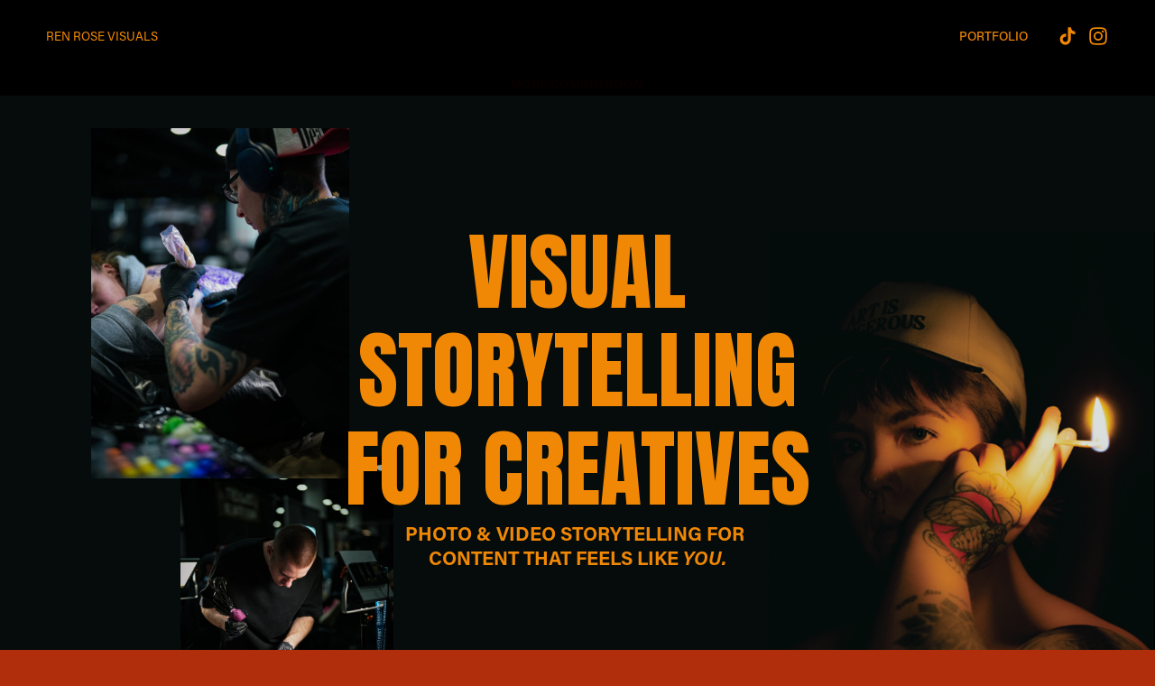

--- FILE ---
content_type: text/html;charset=utf-8
request_url: https://www.renrosevisuals.com/
body_size: 39221
content:
<!doctype html>
<html xmlns:og="http://opengraphprotocol.org/schema/" xmlns:fb="http://www.facebook.com/2008/fbml" lang="en-US"  >
  <head>
    <meta http-equiv="X-UA-Compatible" content="IE=edge,chrome=1">
    <meta name="viewport" content="width=device-width, initial-scale=1">
    <!-- This is Squarespace. --><!-- synthesizer-llama-42a7 -->
<base href="">
<meta charset="utf-8" />
<title>REN ROSE VISUALS</title>
<meta http-equiv="Accept-CH" content="Sec-CH-UA-Platform-Version, Sec-CH-UA-Model" /><link rel="icon" type="image/x-icon" href="https://assets.squarespace.com/universal/default-favicon.ico"/>
<link rel="canonical" href="https://www.renrosevisuals.com"/>
<meta property="og:site_name" content="REN ROSE VISUALS"/>
<meta property="og:title" content="REN ROSE VISUALS"/>
<meta property="og:url" content="https://www.renrosevisuals.com"/>
<meta property="og:type" content="website"/>
<meta itemprop="name" content="REN ROSE VISUALS"/>
<meta itemprop="url" content="https://www.renrosevisuals.com"/>
<meta name="twitter:title" content="REN ROSE VISUALS"/>
<meta name="twitter:url" content="https://www.renrosevisuals.com"/>
<meta name="twitter:card" content="summary"/>
<meta name="description" content="" />
<link rel="preconnect" href="https://images.squarespace-cdn.com">
<link rel="preconnect" href="https://use.typekit.net" crossorigin>
<link rel="preconnect" href="https://p.typekit.net" crossorigin>
<script type="text/javascript" src="//use.typekit.net/ik/[base64].js" async fetchpriority="high" onload="try{Typekit.load();}catch(e){} document.documentElement.classList.remove('wf-loading');"></script>
<script>document.documentElement.classList.add('wf-loading')</script>
<style>@keyframes fonts-loading { 0%, 99% { color: transparent; } } html.wf-loading * { animation: fonts-loading 3s; }</style>
<link rel="preconnect" href="https://fonts.gstatic.com" crossorigin>
<link rel="stylesheet" href="https://fonts.googleapis.com/css2?family=Poppins:ital,wght@0,500&family=Anton:ital,wght@0,400"><script type="text/javascript" crossorigin="anonymous" defer="true" nomodule="nomodule" src="//assets.squarespace.com/@sqs/polyfiller/1.6/legacy.js"></script>
<script type="text/javascript" crossorigin="anonymous" defer="true" src="//assets.squarespace.com/@sqs/polyfiller/1.6/modern.js"></script>
<script type="text/javascript">SQUARESPACE_ROLLUPS = {};</script>
<script>(function(rollups, name) { if (!rollups[name]) { rollups[name] = {}; } rollups[name].js = ["//assets.squarespace.com/universal/scripts-compressed/extract-css-runtime-aee1c576f025c34b-min.en-US.js"]; })(SQUARESPACE_ROLLUPS, 'squarespace-extract_css_runtime');</script>
<script crossorigin="anonymous" src="//assets.squarespace.com/universal/scripts-compressed/extract-css-runtime-aee1c576f025c34b-min.en-US.js" defer ></script><script>(function(rollups, name) { if (!rollups[name]) { rollups[name] = {}; } rollups[name].js = ["//assets.squarespace.com/universal/scripts-compressed/extract-css-moment-js-vendor-6f2a1f6ec9a41489-min.en-US.js"]; })(SQUARESPACE_ROLLUPS, 'squarespace-extract_css_moment_js_vendor');</script>
<script crossorigin="anonymous" src="//assets.squarespace.com/universal/scripts-compressed/extract-css-moment-js-vendor-6f2a1f6ec9a41489-min.en-US.js" defer ></script><script>(function(rollups, name) { if (!rollups[name]) { rollups[name] = {}; } rollups[name].js = ["//assets.squarespace.com/universal/scripts-compressed/cldr-resource-pack-22ed584d99d9b83d-min.en-US.js"]; })(SQUARESPACE_ROLLUPS, 'squarespace-cldr_resource_pack');</script>
<script crossorigin="anonymous" src="//assets.squarespace.com/universal/scripts-compressed/cldr-resource-pack-22ed584d99d9b83d-min.en-US.js" defer ></script><script>(function(rollups, name) { if (!rollups[name]) { rollups[name] = {}; } rollups[name].js = ["//assets.squarespace.com/universal/scripts-compressed/common-vendors-stable-fbd854d40b0804b7-min.en-US.js"]; })(SQUARESPACE_ROLLUPS, 'squarespace-common_vendors_stable');</script>
<script crossorigin="anonymous" src="//assets.squarespace.com/universal/scripts-compressed/common-vendors-stable-fbd854d40b0804b7-min.en-US.js" defer ></script><script>(function(rollups, name) { if (!rollups[name]) { rollups[name] = {}; } rollups[name].js = ["//assets.squarespace.com/universal/scripts-compressed/common-vendors-7052b75402b03b15-min.en-US.js"]; })(SQUARESPACE_ROLLUPS, 'squarespace-common_vendors');</script>
<script crossorigin="anonymous" src="//assets.squarespace.com/universal/scripts-compressed/common-vendors-7052b75402b03b15-min.en-US.js" defer ></script><script>(function(rollups, name) { if (!rollups[name]) { rollups[name] = {}; } rollups[name].js = ["//assets.squarespace.com/universal/scripts-compressed/common-b4bd88c17c2a785b-min.en-US.js"]; })(SQUARESPACE_ROLLUPS, 'squarespace-common');</script>
<script crossorigin="anonymous" src="//assets.squarespace.com/universal/scripts-compressed/common-b4bd88c17c2a785b-min.en-US.js" defer ></script><script>(function(rollups, name) { if (!rollups[name]) { rollups[name] = {}; } rollups[name].js = ["//assets.squarespace.com/universal/scripts-compressed/user-account-core-cc552b49e5d31407-min.en-US.js"]; })(SQUARESPACE_ROLLUPS, 'squarespace-user_account_core');</script>
<script crossorigin="anonymous" src="//assets.squarespace.com/universal/scripts-compressed/user-account-core-cc552b49e5d31407-min.en-US.js" defer ></script><script>(function(rollups, name) { if (!rollups[name]) { rollups[name] = {}; } rollups[name].css = ["//assets.squarespace.com/universal/styles-compressed/user-account-core-70c8115da1e1c15c-min.en-US.css"]; })(SQUARESPACE_ROLLUPS, 'squarespace-user_account_core');</script>
<link rel="stylesheet" type="text/css" href="//assets.squarespace.com/universal/styles-compressed/user-account-core-70c8115da1e1c15c-min.en-US.css"><script>(function(rollups, name) { if (!rollups[name]) { rollups[name] = {}; } rollups[name].js = ["//assets.squarespace.com/universal/scripts-compressed/performance-ad9e27deecfccdcd-min.en-US.js"]; })(SQUARESPACE_ROLLUPS, 'squarespace-performance');</script>
<script crossorigin="anonymous" src="//assets.squarespace.com/universal/scripts-compressed/performance-ad9e27deecfccdcd-min.en-US.js" defer ></script><script data-name="static-context">Static = window.Static || {}; Static.SQUARESPACE_CONTEXT = {"betaFeatureFlags":["new_stacked_index","campaigns_import_discounts","nested_categories","i18n_beta_website_locales","section-sdk-plp-list-view-atc-button-enabled","campaigns_discount_section_in_automations","scripts_defer","campaigns_new_image_layout_picker","contacts_and_campaigns_redesign","commerce-product-forms-rendering","supports_versioned_template_assets","enable_form_submission_trigger","campaigns_merch_state","marketing_landing_page","campaigns_thumbnail_layout","override_block_styles","modernized-pdp-m2-enabled","form_block_first_last_name_required","marketing_automations","member_areas_feature","campaigns_discount_section_in_blasts"],"facebookAppId":"314192535267336","facebookApiVersion":"v6.0","rollups":{"squarespace-announcement-bar":{"js":"//assets.squarespace.com/universal/scripts-compressed/announcement-bar-cbedc76c6324797f-min.en-US.js"},"squarespace-audio-player":{"css":"//assets.squarespace.com/universal/styles-compressed/audio-player-b05f5197a871c566-min.en-US.css","js":"//assets.squarespace.com/universal/scripts-compressed/audio-player-da2700baaad04b07-min.en-US.js"},"squarespace-blog-collection-list":{"css":"//assets.squarespace.com/universal/styles-compressed/blog-collection-list-b4046463b72f34e2-min.en-US.css","js":"//assets.squarespace.com/universal/scripts-compressed/blog-collection-list-f78db80fc1cd6fce-min.en-US.js"},"squarespace-calendar-block-renderer":{"css":"//assets.squarespace.com/universal/styles-compressed/calendar-block-renderer-b72d08ba4421f5a0-min.en-US.css","js":"//assets.squarespace.com/universal/scripts-compressed/calendar-block-renderer-867a1d519964ab77-min.en-US.js"},"squarespace-chartjs-helpers":{"css":"//assets.squarespace.com/universal/styles-compressed/chartjs-helpers-96b256171ee039c1-min.en-US.css","js":"//assets.squarespace.com/universal/scripts-compressed/chartjs-helpers-4fd57f343946d08e-min.en-US.js"},"squarespace-comments":{"css":"//assets.squarespace.com/universal/styles-compressed/comments-621cedd89299c26d-min.en-US.css","js":"//assets.squarespace.com/universal/scripts-compressed/comments-cc444fae3fead46c-min.en-US.js"},"squarespace-custom-css-popup":{"css":"//assets.squarespace.com/universal/styles-compressed/custom-css-popup-2521e9fac704ef13-min.en-US.css","js":"//assets.squarespace.com/universal/scripts-compressed/custom-css-popup-a8c3b9321145de8d-min.en-US.js"},"squarespace-dialog":{"css":"//assets.squarespace.com/universal/styles-compressed/dialog-f9093f2d526b94df-min.en-US.css","js":"//assets.squarespace.com/universal/scripts-compressed/dialog-45f2a86bb0fad8dc-min.en-US.js"},"squarespace-events-collection":{"css":"//assets.squarespace.com/universal/styles-compressed/events-collection-b72d08ba4421f5a0-min.en-US.css","js":"//assets.squarespace.com/universal/scripts-compressed/events-collection-14cfd7ddff021d8b-min.en-US.js"},"squarespace-form-rendering-utils":{"js":"//assets.squarespace.com/universal/scripts-compressed/form-rendering-utils-2823e76ff925bfc2-min.en-US.js"},"squarespace-forms":{"css":"//assets.squarespace.com/universal/styles-compressed/forms-0afd3c6ac30bbab1-min.en-US.css","js":"//assets.squarespace.com/universal/scripts-compressed/forms-9b71770e3caa3dc7-min.en-US.js"},"squarespace-gallery-collection-list":{"css":"//assets.squarespace.com/universal/styles-compressed/gallery-collection-list-b4046463b72f34e2-min.en-US.css","js":"//assets.squarespace.com/universal/scripts-compressed/gallery-collection-list-07747667a3187b76-min.en-US.js"},"squarespace-image-zoom":{"css":"//assets.squarespace.com/universal/styles-compressed/image-zoom-b4046463b72f34e2-min.en-US.css","js":"//assets.squarespace.com/universal/scripts-compressed/image-zoom-60c18dc5f8f599ea-min.en-US.js"},"squarespace-pinterest":{"css":"//assets.squarespace.com/universal/styles-compressed/pinterest-b4046463b72f34e2-min.en-US.css","js":"//assets.squarespace.com/universal/scripts-compressed/pinterest-7d6f6ab4e8d3bd3f-min.en-US.js"},"squarespace-popup-overlay":{"css":"//assets.squarespace.com/universal/styles-compressed/popup-overlay-b742b752f5880972-min.en-US.css","js":"//assets.squarespace.com/universal/scripts-compressed/popup-overlay-2b60d0db5b93df47-min.en-US.js"},"squarespace-product-quick-view":{"css":"//assets.squarespace.com/universal/styles-compressed/product-quick-view-9548705e5cf7ee87-min.en-US.css","js":"//assets.squarespace.com/universal/scripts-compressed/product-quick-view-0ac41718ff11b694-min.en-US.js"},"squarespace-products-collection-item-v2":{"css":"//assets.squarespace.com/universal/styles-compressed/products-collection-item-v2-b4046463b72f34e2-min.en-US.css","js":"//assets.squarespace.com/universal/scripts-compressed/products-collection-item-v2-e3a3f101748fca6e-min.en-US.js"},"squarespace-products-collection-list-v2":{"css":"//assets.squarespace.com/universal/styles-compressed/products-collection-list-v2-b4046463b72f34e2-min.en-US.css","js":"//assets.squarespace.com/universal/scripts-compressed/products-collection-list-v2-eedc544f4cc56af4-min.en-US.js"},"squarespace-search-page":{"css":"//assets.squarespace.com/universal/styles-compressed/search-page-90a67fc09b9b32c6-min.en-US.css","js":"//assets.squarespace.com/universal/scripts-compressed/search-page-e64261438cc72da8-min.en-US.js"},"squarespace-search-preview":{"js":"//assets.squarespace.com/universal/scripts-compressed/search-preview-cd4d6b833e1e7e59-min.en-US.js"},"squarespace-simple-liking":{"css":"//assets.squarespace.com/universal/styles-compressed/simple-liking-701bf8bbc05ec6aa-min.en-US.css","js":"//assets.squarespace.com/universal/scripts-compressed/simple-liking-c63bf8989a1c119a-min.en-US.js"},"squarespace-social-buttons":{"css":"//assets.squarespace.com/universal/styles-compressed/social-buttons-95032e5fa98e47a5-min.en-US.css","js":"//assets.squarespace.com/universal/scripts-compressed/social-buttons-0839ae7d1715ddd3-min.en-US.js"},"squarespace-tourdates":{"css":"//assets.squarespace.com/universal/styles-compressed/tourdates-b4046463b72f34e2-min.en-US.css","js":"//assets.squarespace.com/universal/scripts-compressed/tourdates-3d0769ff3268f527-min.en-US.js"},"squarespace-website-overlays-manager":{"css":"//assets.squarespace.com/universal/styles-compressed/website-overlays-manager-07ea5a4e004e6710-min.en-US.css","js":"//assets.squarespace.com/universal/scripts-compressed/website-overlays-manager-532fc21fb15f0ba1-min.en-US.js"}},"pageType":2,"website":{"id":"677abc4c59bfdf1eac345aa8","identifier":"synthesizer-llama-42a7","websiteType":1,"contentModifiedOn":1759230955886,"cloneable":false,"hasBeenCloneable":false,"siteStatus":{},"language":"en-US","translationLocale":"en-US","formattingLocale":"en-US","timeZone":"America/New_York","machineTimeZoneOffset":-18000000,"timeZoneOffset":-18000000,"timeZoneAbbr":"EST","siteTitle":"REN ROSE VISUALS","fullSiteTitle":"REN ROSE VISUALS","location":{},"shareButtonOptions":{"7":true,"1":true,"6":true,"3":true,"2":true,"8":true,"4":true},"authenticUrl":"https://www.renrosevisuals.com","internalUrl":"https://synthesizer-llama-42a7.squarespace.com","baseUrl":"https://www.renrosevisuals.com","primaryDomain":"www.renrosevisuals.com","sslSetting":3,"isHstsEnabled":true,"socialAccounts":[{"serviceId":82,"screenname":"TikTok","addedOn":1736096844992,"profileUrl":"https://www.tiktok.com/@renrose.visuals","iconEnabled":true,"serviceName":"tiktok-unauth"},{"serviceId":64,"screenname":"Instagram","addedOn":1736096844997,"profileUrl":"https://www.instagram.com/renrose.visuals/","iconEnabled":true,"serviceName":"instagram-unauth"}],"typekitId":"","statsMigrated":false,"imageMetadataProcessingEnabled":false,"screenshotId":"0af43471c7662c6affd9b859d32867dfc4fda7b204c3b0a16578acd082a26082","captchaSettings":{"enabledForDonations":false},"showOwnerLogin":false},"websiteSettings":{"id":"677abc4c59bfdf1eac345ac4","websiteId":"677abc4c59bfdf1eac345aa8","subjects":[],"country":"US","state":"FL","simpleLikingEnabled":true,"mobileInfoBarSettings":{"isContactEmailEnabled":false,"isContactPhoneNumberEnabled":false,"isLocationEnabled":false,"isBusinessHoursEnabled":false},"announcementBarSettings":{},"commentLikesAllowed":true,"commentAnonAllowed":true,"commentThreaded":true,"commentApprovalRequired":false,"commentAvatarsOn":true,"commentSortType":2,"commentFlagThreshold":0,"commentFlagsAllowed":true,"commentEnableByDefault":true,"commentDisableAfterDaysDefault":0,"disqusShortname":"","commentsEnabled":false,"businessHours":{},"storeSettings":{"returnPolicy":null,"termsOfService":null,"privacyPolicy":null,"expressCheckout":false,"continueShoppingLinkUrl":"/","useLightCart":false,"showNoteField":false,"shippingCountryDefaultValue":"US","billToShippingDefaultValue":false,"showShippingPhoneNumber":true,"isShippingPhoneRequired":false,"showBillingPhoneNumber":true,"isBillingPhoneRequired":false,"currenciesSupported":["USD","CAD","GBP","AUD","EUR","CHF","NOK","SEK","DKK","NZD","SGD","MXN","HKD","CZK","ILS","MYR","RUB","PHP","PLN","THB","BRL","ARS","COP","IDR","INR","JPY","ZAR"],"defaultCurrency":"USD","selectedCurrency":"USD","measurementStandard":1,"showCustomCheckoutForm":false,"checkoutPageMarketingOptInEnabled":true,"enableMailingListOptInByDefault":false,"sameAsRetailLocation":false,"merchandisingSettings":{"scarcityEnabledOnProductItems":false,"scarcityEnabledOnProductBlocks":false,"scarcityMessageType":"DEFAULT_SCARCITY_MESSAGE","scarcityThreshold":10,"multipleQuantityAllowedForServices":true,"restockNotificationsEnabled":false,"restockNotificationsSuccessText":"","restockNotificationsMailingListSignUpEnabled":false,"relatedProductsEnabled":false,"relatedProductsOrdering":"random","soldOutVariantsDropdownDisabled":false,"productComposerOptedIn":false,"productComposerABTestOptedOut":false,"productReviewsEnabled":false},"minimumOrderSubtotalEnabled":false,"minimumOrderSubtotal":{"currency":"USD","value":"0.00"},"addToCartConfirmationType":2,"isLive":false,"multipleQuantityAllowedForServices":true},"useEscapeKeyToLogin":false,"ssBadgeType":1,"ssBadgePosition":4,"ssBadgeVisibility":1,"ssBadgeDevices":1,"pinterestOverlayOptions":{"mode":"disabled"},"userAccountsSettings":{"loginAllowed":true,"signupAllowed":true}},"cookieSettings":{"isCookieBannerEnabled":false,"isRestrictiveCookiePolicyEnabled":false,"cookieBannerText":"","cookieBannerTheme":"","cookieBannerVariant":"","cookieBannerPosition":"","cookieBannerCtaVariant":"","cookieBannerCtaText":"","cookieBannerAcceptType":"OPT_IN","cookieBannerOptOutCtaText":"","cookieBannerHasOptOut":false,"cookieBannerHasManageCookies":true,"cookieBannerManageCookiesLabel":"","cookieBannerSavedPreferencesText":"","cookieBannerSavedPreferencesLayout":"PILL"},"websiteCloneable":false,"collection":{"title":"Home","id":"677ac36cb8f5223fbb1e9201","fullUrl":"/","type":10,"permissionType":1},"subscribed":false,"appDomain":"squarespace.com","templateTweakable":true,"tweakJSON":{"form-use-theme-colors":"false","header-logo-height":"50px","header-mobile-logo-max-height":"30px","header-vert-padding":"2.2vw","header-width":"Inset","maxPageWidth":"2560px","mobile-header-vert-padding":"6vw","pagePadding":"4vw","tweak-blog-alternating-side-by-side-image-aspect-ratio":"1:1 Square","tweak-blog-alternating-side-by-side-image-spacing":"5%","tweak-blog-alternating-side-by-side-meta-spacing":"15px","tweak-blog-alternating-side-by-side-primary-meta":"Categories","tweak-blog-alternating-side-by-side-read-more-spacing":"5px","tweak-blog-alternating-side-by-side-secondary-meta":"Date","tweak-blog-basic-grid-columns":"2","tweak-blog-basic-grid-image-aspect-ratio":"3:2 Standard","tweak-blog-basic-grid-image-spacing":"30px","tweak-blog-basic-grid-meta-spacing":"15px","tweak-blog-basic-grid-primary-meta":"Categories","tweak-blog-basic-grid-read-more-spacing":"15px","tweak-blog-basic-grid-secondary-meta":"Date","tweak-blog-item-custom-width":"60","tweak-blog-item-show-author-profile":"true","tweak-blog-item-width":"Narrow","tweak-blog-masonry-columns":"2","tweak-blog-masonry-horizontal-spacing":"150px","tweak-blog-masonry-image-spacing":"25px","tweak-blog-masonry-meta-spacing":"20px","tweak-blog-masonry-primary-meta":"Categories","tweak-blog-masonry-read-more-spacing":"5px","tweak-blog-masonry-secondary-meta":"Date","tweak-blog-masonry-vertical-spacing":"100px","tweak-blog-side-by-side-image-aspect-ratio":"1:1 Square","tweak-blog-side-by-side-image-spacing":"6%","tweak-blog-side-by-side-meta-spacing":"20px","tweak-blog-side-by-side-primary-meta":"Categories","tweak-blog-side-by-side-read-more-spacing":"5px","tweak-blog-side-by-side-secondary-meta":"Date","tweak-blog-single-column-image-spacing":"40px","tweak-blog-single-column-meta-spacing":"30px","tweak-blog-single-column-primary-meta":"Categories","tweak-blog-single-column-read-more-spacing":"30px","tweak-blog-single-column-secondary-meta":"Date","tweak-events-stacked-show-thumbnails":"true","tweak-events-stacked-thumbnail-size":"3:2 Standard","tweak-fixed-header":"false","tweak-fixed-header-style":"Scroll Back","tweak-global-animations-animation-curve":"ease","tweak-global-animations-animation-delay":"0.6s","tweak-global-animations-animation-duration":"0.60s","tweak-global-animations-animation-style":"fade","tweak-global-animations-animation-type":"slide","tweak-global-animations-complexity-level":"detailed","tweak-global-animations-enabled":"true","tweak-portfolio-grid-basic-custom-height":"50","tweak-portfolio-grid-overlay-custom-height":"50","tweak-portfolio-hover-follow-acceleration":"10%","tweak-portfolio-hover-follow-animation-duration":"Medium","tweak-portfolio-hover-follow-animation-type":"Fade","tweak-portfolio-hover-follow-delimiter":"Forward Slash","tweak-portfolio-hover-follow-front":"false","tweak-portfolio-hover-follow-layout":"Inline","tweak-portfolio-hover-follow-size":"75","tweak-portfolio-hover-follow-text-spacing-x":"1.5","tweak-portfolio-hover-follow-text-spacing-y":"1.5","tweak-portfolio-hover-static-animation-duration":"Medium","tweak-portfolio-hover-static-animation-type":"Scale Up","tweak-portfolio-hover-static-delimiter":"Forward Slash","tweak-portfolio-hover-static-front":"false","tweak-portfolio-hover-static-layout":"Stacked","tweak-portfolio-hover-static-size":"75","tweak-portfolio-hover-static-text-spacing-x":"1.5","tweak-portfolio-hover-static-text-spacing-y":"1.5","tweak-portfolio-index-background-animation-duration":"Medium","tweak-portfolio-index-background-animation-type":"Fade","tweak-portfolio-index-background-custom-height":"50","tweak-portfolio-index-background-delimiter":"None","tweak-portfolio-index-background-height":"Large","tweak-portfolio-index-background-horizontal-alignment":"Center","tweak-portfolio-index-background-link-format":"Stacked","tweak-portfolio-index-background-persist":"false","tweak-portfolio-index-background-vertical-alignment":"Middle","tweak-portfolio-index-background-width":"Full Bleed","tweak-product-basic-item-click-action":"None","tweak-product-basic-item-gallery-aspect-ratio":"3:4 Three-Four (Vertical)","tweak-product-basic-item-gallery-design":"Slideshow","tweak-product-basic-item-gallery-width":"50%","tweak-product-basic-item-hover-action":"None","tweak-product-basic-item-image-spacing":"3vw","tweak-product-basic-item-image-zoom-factor":"1.75","tweak-product-basic-item-product-variant-display":"Dropdown","tweak-product-basic-item-thumbnail-placement":"Side","tweak-product-basic-item-variant-picker-layout":"Dropdowns","tweak-products-add-to-cart-button":"false","tweak-products-columns":"3","tweak-products-gutter-column":"2vw","tweak-products-gutter-row":"3vw","tweak-products-header-text-alignment":"Middle","tweak-products-image-aspect-ratio":"1:1 Square","tweak-products-image-text-spacing":"1vw","tweak-products-mobile-columns":"1","tweak-products-text-alignment":"Left","tweak-products-width":"Inset","tweak-transparent-header":"true"},"templateId":"5c5a519771c10ba3470d8101","templateVersion":"7.1","pageFeatures":[1,2,4],"gmRenderKey":"QUl6YVN5Q0JUUk9xNkx1dkZfSUUxcjQ2LVQ0QWVUU1YtMGQ3bXk4","templateScriptsRootUrl":"https://static1.squarespace.com/static/vta/5c5a519771c10ba3470d8101/scripts/","impersonatedSession":false,"tzData":{"zones":[[-300,"US","E%sT",null]],"rules":{"US":[[1967,2006,null,"Oct","lastSun","2:00","0","S"],[1987,2006,null,"Apr","Sun>=1","2:00","1:00","D"],[2007,"max",null,"Mar","Sun>=8","2:00","1:00","D"],[2007,"max",null,"Nov","Sun>=1","2:00","0","S"]]}},"showAnnouncementBar":false,"recaptchaEnterpriseContext":{"recaptchaEnterpriseSiteKey":"6LdDFQwjAAAAAPigEvvPgEVbb7QBm-TkVJdDTlAv"},"i18nContext":{"timeZoneData":{"id":"America/New_York","name":"Eastern Time"}},"env":"PRODUCTION","visitorFormContext":{"formFieldFormats":{"countries":[{"name":"Afghanistan","code":"AF","phoneCode":"+93"},{"name":"\u00C5land Islands","code":"AX","phoneCode":"+358"},{"name":"Albania","code":"AL","phoneCode":"+355"},{"name":"Algeria","code":"DZ","phoneCode":"+213"},{"name":"American Samoa","code":"AS","phoneCode":"+1"},{"name":"Andorra","code":"AD","phoneCode":"+376"},{"name":"Angola","code":"AO","phoneCode":"+244"},{"name":"Anguilla","code":"AI","phoneCode":"+1"},{"name":"Antigua & Barbuda","code":"AG","phoneCode":"+1"},{"name":"Argentina","code":"AR","phoneCode":"+54"},{"name":"Armenia","code":"AM","phoneCode":"+374"},{"name":"Aruba","code":"AW","phoneCode":"+297"},{"name":"Ascension Island","code":"AC","phoneCode":"+247"},{"name":"Australia","code":"AU","phoneCode":"+61"},{"name":"Austria","code":"AT","phoneCode":"+43"},{"name":"Azerbaijan","code":"AZ","phoneCode":"+994"},{"name":"Bahamas","code":"BS","phoneCode":"+1"},{"name":"Bahrain","code":"BH","phoneCode":"+973"},{"name":"Bangladesh","code":"BD","phoneCode":"+880"},{"name":"Barbados","code":"BB","phoneCode":"+1"},{"name":"Belarus","code":"BY","phoneCode":"+375"},{"name":"Belgium","code":"BE","phoneCode":"+32"},{"name":"Belize","code":"BZ","phoneCode":"+501"},{"name":"Benin","code":"BJ","phoneCode":"+229"},{"name":"Bermuda","code":"BM","phoneCode":"+1"},{"name":"Bhutan","code":"BT","phoneCode":"+975"},{"name":"Bolivia","code":"BO","phoneCode":"+591"},{"name":"Bosnia & Herzegovina","code":"BA","phoneCode":"+387"},{"name":"Botswana","code":"BW","phoneCode":"+267"},{"name":"Brazil","code":"BR","phoneCode":"+55"},{"name":"British Indian Ocean Territory","code":"IO","phoneCode":"+246"},{"name":"British Virgin Islands","code":"VG","phoneCode":"+1"},{"name":"Brunei","code":"BN","phoneCode":"+673"},{"name":"Bulgaria","code":"BG","phoneCode":"+359"},{"name":"Burkina Faso","code":"BF","phoneCode":"+226"},{"name":"Burundi","code":"BI","phoneCode":"+257"},{"name":"Cambodia","code":"KH","phoneCode":"+855"},{"name":"Cameroon","code":"CM","phoneCode":"+237"},{"name":"Canada","code":"CA","phoneCode":"+1"},{"name":"Cape Verde","code":"CV","phoneCode":"+238"},{"name":"Caribbean Netherlands","code":"BQ","phoneCode":"+599"},{"name":"Cayman Islands","code":"KY","phoneCode":"+1"},{"name":"Central African Republic","code":"CF","phoneCode":"+236"},{"name":"Chad","code":"TD","phoneCode":"+235"},{"name":"Chile","code":"CL","phoneCode":"+56"},{"name":"China","code":"CN","phoneCode":"+86"},{"name":"Christmas Island","code":"CX","phoneCode":"+61"},{"name":"Cocos (Keeling) Islands","code":"CC","phoneCode":"+61"},{"name":"Colombia","code":"CO","phoneCode":"+57"},{"name":"Comoros","code":"KM","phoneCode":"+269"},{"name":"Congo - Brazzaville","code":"CG","phoneCode":"+242"},{"name":"Congo - Kinshasa","code":"CD","phoneCode":"+243"},{"name":"Cook Islands","code":"CK","phoneCode":"+682"},{"name":"Costa Rica","code":"CR","phoneCode":"+506"},{"name":"C\u00F4te d\u2019Ivoire","code":"CI","phoneCode":"+225"},{"name":"Croatia","code":"HR","phoneCode":"+385"},{"name":"Cuba","code":"CU","phoneCode":"+53"},{"name":"Cura\u00E7ao","code":"CW","phoneCode":"+599"},{"name":"Cyprus","code":"CY","phoneCode":"+357"},{"name":"Czechia","code":"CZ","phoneCode":"+420"},{"name":"Denmark","code":"DK","phoneCode":"+45"},{"name":"Djibouti","code":"DJ","phoneCode":"+253"},{"name":"Dominica","code":"DM","phoneCode":"+1"},{"name":"Dominican Republic","code":"DO","phoneCode":"+1"},{"name":"Ecuador","code":"EC","phoneCode":"+593"},{"name":"Egypt","code":"EG","phoneCode":"+20"},{"name":"El Salvador","code":"SV","phoneCode":"+503"},{"name":"Equatorial Guinea","code":"GQ","phoneCode":"+240"},{"name":"Eritrea","code":"ER","phoneCode":"+291"},{"name":"Estonia","code":"EE","phoneCode":"+372"},{"name":"Eswatini","code":"SZ","phoneCode":"+268"},{"name":"Ethiopia","code":"ET","phoneCode":"+251"},{"name":"Falkland Islands","code":"FK","phoneCode":"+500"},{"name":"Faroe Islands","code":"FO","phoneCode":"+298"},{"name":"Fiji","code":"FJ","phoneCode":"+679"},{"name":"Finland","code":"FI","phoneCode":"+358"},{"name":"France","code":"FR","phoneCode":"+33"},{"name":"French Guiana","code":"GF","phoneCode":"+594"},{"name":"French Polynesia","code":"PF","phoneCode":"+689"},{"name":"Gabon","code":"GA","phoneCode":"+241"},{"name":"Gambia","code":"GM","phoneCode":"+220"},{"name":"Georgia","code":"GE","phoneCode":"+995"},{"name":"Germany","code":"DE","phoneCode":"+49"},{"name":"Ghana","code":"GH","phoneCode":"+233"},{"name":"Gibraltar","code":"GI","phoneCode":"+350"},{"name":"Greece","code":"GR","phoneCode":"+30"},{"name":"Greenland","code":"GL","phoneCode":"+299"},{"name":"Grenada","code":"GD","phoneCode":"+1"},{"name":"Guadeloupe","code":"GP","phoneCode":"+590"},{"name":"Guam","code":"GU","phoneCode":"+1"},{"name":"Guatemala","code":"GT","phoneCode":"+502"},{"name":"Guernsey","code":"GG","phoneCode":"+44"},{"name":"Guinea","code":"GN","phoneCode":"+224"},{"name":"Guinea-Bissau","code":"GW","phoneCode":"+245"},{"name":"Guyana","code":"GY","phoneCode":"+592"},{"name":"Haiti","code":"HT","phoneCode":"+509"},{"name":"Honduras","code":"HN","phoneCode":"+504"},{"name":"Hong Kong SAR China","code":"HK","phoneCode":"+852"},{"name":"Hungary","code":"HU","phoneCode":"+36"},{"name":"Iceland","code":"IS","phoneCode":"+354"},{"name":"India","code":"IN","phoneCode":"+91"},{"name":"Indonesia","code":"ID","phoneCode":"+62"},{"name":"Iran","code":"IR","phoneCode":"+98"},{"name":"Iraq","code":"IQ","phoneCode":"+964"},{"name":"Ireland","code":"IE","phoneCode":"+353"},{"name":"Isle of Man","code":"IM","phoneCode":"+44"},{"name":"Israel","code":"IL","phoneCode":"+972"},{"name":"Italy","code":"IT","phoneCode":"+39"},{"name":"Jamaica","code":"JM","phoneCode":"+1"},{"name":"Japan","code":"JP","phoneCode":"+81"},{"name":"Jersey","code":"JE","phoneCode":"+44"},{"name":"Jordan","code":"JO","phoneCode":"+962"},{"name":"Kazakhstan","code":"KZ","phoneCode":"+7"},{"name":"Kenya","code":"KE","phoneCode":"+254"},{"name":"Kiribati","code":"KI","phoneCode":"+686"},{"name":"Kosovo","code":"XK","phoneCode":"+383"},{"name":"Kuwait","code":"KW","phoneCode":"+965"},{"name":"Kyrgyzstan","code":"KG","phoneCode":"+996"},{"name":"Laos","code":"LA","phoneCode":"+856"},{"name":"Latvia","code":"LV","phoneCode":"+371"},{"name":"Lebanon","code":"LB","phoneCode":"+961"},{"name":"Lesotho","code":"LS","phoneCode":"+266"},{"name":"Liberia","code":"LR","phoneCode":"+231"},{"name":"Libya","code":"LY","phoneCode":"+218"},{"name":"Liechtenstein","code":"LI","phoneCode":"+423"},{"name":"Lithuania","code":"LT","phoneCode":"+370"},{"name":"Luxembourg","code":"LU","phoneCode":"+352"},{"name":"Macao SAR China","code":"MO","phoneCode":"+853"},{"name":"Madagascar","code":"MG","phoneCode":"+261"},{"name":"Malawi","code":"MW","phoneCode":"+265"},{"name":"Malaysia","code":"MY","phoneCode":"+60"},{"name":"Maldives","code":"MV","phoneCode":"+960"},{"name":"Mali","code":"ML","phoneCode":"+223"},{"name":"Malta","code":"MT","phoneCode":"+356"},{"name":"Marshall Islands","code":"MH","phoneCode":"+692"},{"name":"Martinique","code":"MQ","phoneCode":"+596"},{"name":"Mauritania","code":"MR","phoneCode":"+222"},{"name":"Mauritius","code":"MU","phoneCode":"+230"},{"name":"Mayotte","code":"YT","phoneCode":"+262"},{"name":"Mexico","code":"MX","phoneCode":"+52"},{"name":"Micronesia","code":"FM","phoneCode":"+691"},{"name":"Moldova","code":"MD","phoneCode":"+373"},{"name":"Monaco","code":"MC","phoneCode":"+377"},{"name":"Mongolia","code":"MN","phoneCode":"+976"},{"name":"Montenegro","code":"ME","phoneCode":"+382"},{"name":"Montserrat","code":"MS","phoneCode":"+1"},{"name":"Morocco","code":"MA","phoneCode":"+212"},{"name":"Mozambique","code":"MZ","phoneCode":"+258"},{"name":"Myanmar (Burma)","code":"MM","phoneCode":"+95"},{"name":"Namibia","code":"NA","phoneCode":"+264"},{"name":"Nauru","code":"NR","phoneCode":"+674"},{"name":"Nepal","code":"NP","phoneCode":"+977"},{"name":"Netherlands","code":"NL","phoneCode":"+31"},{"name":"New Caledonia","code":"NC","phoneCode":"+687"},{"name":"New Zealand","code":"NZ","phoneCode":"+64"},{"name":"Nicaragua","code":"NI","phoneCode":"+505"},{"name":"Niger","code":"NE","phoneCode":"+227"},{"name":"Nigeria","code":"NG","phoneCode":"+234"},{"name":"Niue","code":"NU","phoneCode":"+683"},{"name":"Norfolk Island","code":"NF","phoneCode":"+672"},{"name":"Northern Mariana Islands","code":"MP","phoneCode":"+1"},{"name":"North Korea","code":"KP","phoneCode":"+850"},{"name":"North Macedonia","code":"MK","phoneCode":"+389"},{"name":"Norway","code":"NO","phoneCode":"+47"},{"name":"Oman","code":"OM","phoneCode":"+968"},{"name":"Pakistan","code":"PK","phoneCode":"+92"},{"name":"Palau","code":"PW","phoneCode":"+680"},{"name":"Palestinian Territories","code":"PS","phoneCode":"+970"},{"name":"Panama","code":"PA","phoneCode":"+507"},{"name":"Papua New Guinea","code":"PG","phoneCode":"+675"},{"name":"Paraguay","code":"PY","phoneCode":"+595"},{"name":"Peru","code":"PE","phoneCode":"+51"},{"name":"Philippines","code":"PH","phoneCode":"+63"},{"name":"Poland","code":"PL","phoneCode":"+48"},{"name":"Portugal","code":"PT","phoneCode":"+351"},{"name":"Puerto Rico","code":"PR","phoneCode":"+1"},{"name":"Qatar","code":"QA","phoneCode":"+974"},{"name":"R\u00E9union","code":"RE","phoneCode":"+262"},{"name":"Romania","code":"RO","phoneCode":"+40"},{"name":"Russia","code":"RU","phoneCode":"+7"},{"name":"Rwanda","code":"RW","phoneCode":"+250"},{"name":"Samoa","code":"WS","phoneCode":"+685"},{"name":"San Marino","code":"SM","phoneCode":"+378"},{"name":"S\u00E3o Tom\u00E9 & Pr\u00EDncipe","code":"ST","phoneCode":"+239"},{"name":"Saudi Arabia","code":"SA","phoneCode":"+966"},{"name":"Senegal","code":"SN","phoneCode":"+221"},{"name":"Serbia","code":"RS","phoneCode":"+381"},{"name":"Seychelles","code":"SC","phoneCode":"+248"},{"name":"Sierra Leone","code":"SL","phoneCode":"+232"},{"name":"Singapore","code":"SG","phoneCode":"+65"},{"name":"Sint Maarten","code":"SX","phoneCode":"+1"},{"name":"Slovakia","code":"SK","phoneCode":"+421"},{"name":"Slovenia","code":"SI","phoneCode":"+386"},{"name":"Solomon Islands","code":"SB","phoneCode":"+677"},{"name":"Somalia","code":"SO","phoneCode":"+252"},{"name":"South Africa","code":"ZA","phoneCode":"+27"},{"name":"South Korea","code":"KR","phoneCode":"+82"},{"name":"South Sudan","code":"SS","phoneCode":"+211"},{"name":"Spain","code":"ES","phoneCode":"+34"},{"name":"Sri Lanka","code":"LK","phoneCode":"+94"},{"name":"St. Barth\u00E9lemy","code":"BL","phoneCode":"+590"},{"name":"St. Helena","code":"SH","phoneCode":"+290"},{"name":"St. Kitts & Nevis","code":"KN","phoneCode":"+1"},{"name":"St. Lucia","code":"LC","phoneCode":"+1"},{"name":"St. Martin","code":"MF","phoneCode":"+590"},{"name":"St. Pierre & Miquelon","code":"PM","phoneCode":"+508"},{"name":"St. Vincent & Grenadines","code":"VC","phoneCode":"+1"},{"name":"Sudan","code":"SD","phoneCode":"+249"},{"name":"Suriname","code":"SR","phoneCode":"+597"},{"name":"Svalbard & Jan Mayen","code":"SJ","phoneCode":"+47"},{"name":"Sweden","code":"SE","phoneCode":"+46"},{"name":"Switzerland","code":"CH","phoneCode":"+41"},{"name":"Syria","code":"SY","phoneCode":"+963"},{"name":"Taiwan","code":"TW","phoneCode":"+886"},{"name":"Tajikistan","code":"TJ","phoneCode":"+992"},{"name":"Tanzania","code":"TZ","phoneCode":"+255"},{"name":"Thailand","code":"TH","phoneCode":"+66"},{"name":"Timor-Leste","code":"TL","phoneCode":"+670"},{"name":"Togo","code":"TG","phoneCode":"+228"},{"name":"Tokelau","code":"TK","phoneCode":"+690"},{"name":"Tonga","code":"TO","phoneCode":"+676"},{"name":"Trinidad & Tobago","code":"TT","phoneCode":"+1"},{"name":"Tristan da Cunha","code":"TA","phoneCode":"+290"},{"name":"Tunisia","code":"TN","phoneCode":"+216"},{"name":"T\u00FCrkiye","code":"TR","phoneCode":"+90"},{"name":"Turkmenistan","code":"TM","phoneCode":"+993"},{"name":"Turks & Caicos Islands","code":"TC","phoneCode":"+1"},{"name":"Tuvalu","code":"TV","phoneCode":"+688"},{"name":"U.S. Virgin Islands","code":"VI","phoneCode":"+1"},{"name":"Uganda","code":"UG","phoneCode":"+256"},{"name":"Ukraine","code":"UA","phoneCode":"+380"},{"name":"United Arab Emirates","code":"AE","phoneCode":"+971"},{"name":"United Kingdom","code":"GB","phoneCode":"+44"},{"name":"United States","code":"US","phoneCode":"+1"},{"name":"Uruguay","code":"UY","phoneCode":"+598"},{"name":"Uzbekistan","code":"UZ","phoneCode":"+998"},{"name":"Vanuatu","code":"VU","phoneCode":"+678"},{"name":"Vatican City","code":"VA","phoneCode":"+39"},{"name":"Venezuela","code":"VE","phoneCode":"+58"},{"name":"Vietnam","code":"VN","phoneCode":"+84"},{"name":"Wallis & Futuna","code":"WF","phoneCode":"+681"},{"name":"Western Sahara","code":"EH","phoneCode":"+212"},{"name":"Yemen","code":"YE","phoneCode":"+967"},{"name":"Zambia","code":"ZM","phoneCode":"+260"},{"name":"Zimbabwe","code":"ZW","phoneCode":"+263"}],"initialAddressFormat":{"id":0,"type":"ADDRESS","country":"US","labelLocale":"en","fields":[{"type":"FIELD","label":"Address Line 1","identifier":"Line1","length":0,"required":true,"metadata":{"autocomplete":"address-line1"}},{"type":"SEPARATOR","label":"\n","identifier":"Newline","length":0,"required":false,"metadata":{}},{"type":"FIELD","label":"Address Line 2","identifier":"Line2","length":0,"required":false,"metadata":{"autocomplete":"address-line2"}},{"type":"SEPARATOR","label":"\n","identifier":"Newline","length":0,"required":false,"metadata":{}},{"type":"FIELD","label":"City","identifier":"City","length":0,"required":true,"metadata":{"autocomplete":"address-level2"}},{"type":"SEPARATOR","label":",","identifier":"Comma","length":0,"required":false,"metadata":{}},{"type":"SEPARATOR","label":" ","identifier":"Space","length":0,"required":false,"metadata":{}},{"type":"FIELD","label":"State","identifier":"State","length":0,"required":true,"metadata":{"autocomplete":"address-level1"}},{"type":"SEPARATOR","label":" ","identifier":"Space","length":0,"required":false,"metadata":{}},{"type":"FIELD","label":"ZIP Code","identifier":"Zip","length":0,"required":true,"metadata":{"autocomplete":"postal-code"}}]},"initialNameOrder":"GIVEN_FIRST","initialPhoneFormat":{"id":0,"type":"PHONE_NUMBER","country":"US","labelLocale":"en-US","fields":[{"type":"SEPARATOR","label":"(","identifier":"LeftParen","length":0,"required":false,"metadata":{}},{"type":"FIELD","label":"1","identifier":"1","length":3,"required":false,"metadata":{}},{"type":"SEPARATOR","label":")","identifier":"RightParen","length":0,"required":false,"metadata":{}},{"type":"SEPARATOR","label":" ","identifier":"Space","length":0,"required":false,"metadata":{}},{"type":"FIELD","label":"2","identifier":"2","length":3,"required":false,"metadata":{}},{"type":"SEPARATOR","label":"-","identifier":"Dash","length":0,"required":false,"metadata":{}},{"type":"FIELD","label":"3","identifier":"3","length":14,"required":false,"metadata":{}}]}},"localizedStrings":{"validation":{"noValidSelection":"A valid selection must be made.","invalidUrl":"Must be a valid URL.","stringTooLong":"Value should have a length no longer than {0}.","containsInvalidKey":"{0} contains an invalid key.","invalidTwitterUsername":"Must be a valid Twitter username.","valueOutsideRange":"Value must be in the range {0} to {1}.","invalidPassword":"Passwords should not contain whitespace.","missingRequiredSubfields":"{0} is missing required subfields: {1}","invalidCurrency":"Currency value should be formatted like 1234 or 123.99.","invalidMapSize":"Value should contain exactly {0} elements.","subfieldsRequired":"All fields in {0} are required.","formSubmissionFailed":"Form submission failed. Review the following information: {0}.","invalidCountryCode":"Country code should have an optional plus and up to 4 digits.","invalidDate":"This is not a real date.","required":"{0} is required.","invalidStringLength":"Value should be {0} characters long.","invalidEmail":"Email addresses should follow the format user@domain.com.","invalidListLength":"Value should be {0} elements long.","allEmpty":"Please fill out at least one form field.","missingRequiredQuestion":"Missing a required question.","invalidQuestion":"Contained an invalid question.","captchaFailure":"Captcha validation failed. Please try again.","stringTooShort":"Value should have a length of at least {0}.","invalid":"{0} is not valid.","formErrors":"Form Errors","containsInvalidValue":"{0} contains an invalid value.","invalidUnsignedNumber":"Numbers must contain only digits and no other characters.","invalidName":"Valid names contain only letters, numbers, spaces, ', or - characters."},"submit":"Submit","status":{"title":"{@} Block","learnMore":"Learn more"},"name":{"firstName":"First Name","lastName":"Last Name"},"lightbox":{"openForm":"Open Form"},"likert":{"agree":"Agree","stronglyDisagree":"Strongly Disagree","disagree":"Disagree","stronglyAgree":"Strongly Agree","neutral":"Neutral"},"time":{"am":"AM","second":"Second","pm":"PM","minute":"Minute","amPm":"AM/PM","hour":"Hour"},"notFound":"Form not found.","date":{"yyyy":"YYYY","year":"Year","mm":"MM","day":"Day","month":"Month","dd":"DD"},"phone":{"country":"Country","number":"Number","prefix":"Prefix","areaCode":"Area Code","line":"Line"},"submitError":"Unable to submit form. Please try again later.","address":{"stateProvince":"State/Province","country":"Country","zipPostalCode":"Zip/Postal Code","address2":"Address 2","address1":"Address 1","city":"City"},"email":{"signUp":"Sign up for news and updates"},"cannotSubmitDemoForm":"This is a demo form and cannot be submitted.","required":"(required)","invalidData":"Invalid form data."}}};</script><link rel="stylesheet" type="text/css" href="https://definitions.sqspcdn.com/website-component-definition/static-assets/website.components.shape/b4fa4a19-a96b-40f3-8d21-0d09fdcac51d_490/website.components.shape.styles.css"/><link rel="stylesheet" type="text/css" href="https://definitions.sqspcdn.com/website-component-definition/static-assets/website.components.form/e1caafba-1972-4ff8-a43c-df0e503c640f_267/website.components.form.styles.css"/><script defer src="https://definitions.sqspcdn.com/website-component-definition/static-assets/website.components.shape/b4fa4a19-a96b-40f3-8d21-0d09fdcac51d_490/trigger-animation-runtime.js"></script><script defer src="https://definitions.sqspcdn.com/website-component-definition/static-assets/website.components.shape/b4fa4a19-a96b-40f3-8d21-0d09fdcac51d_490/website.components.shape.visitor.js"></script><script defer src="https://definitions.sqspcdn.com/website-component-definition/static-assets/website.components.shape/b4fa4a19-a96b-40f3-8d21-0d09fdcac51d_490/3196.js"></script><script defer src="https://definitions.sqspcdn.com/website-component-definition/static-assets/website.components.form/e1caafba-1972-4ff8-a43c-df0e503c640f_267/website.components.form.visitor.js"></script><script defer src="https://definitions.sqspcdn.com/website-component-definition/static-assets/website.components.shape/b4fa4a19-a96b-40f3-8d21-0d09fdcac51d_490/8830.js"></script><script defer src="https://definitions.sqspcdn.com/website-component-definition/static-assets/website.components.shape/b4fa4a19-a96b-40f3-8d21-0d09fdcac51d_490/block-animation-preview-manager.js"></script><script type="application/ld+json">{"url":"https://www.renrosevisuals.com","name":"REN ROSE VISUALS","@context":"http://schema.org","@type":"WebSite"}</script><script type="application/ld+json">{"address":"","openingHours":"","@context":"http://schema.org","@type":"LocalBusiness"}</script><link rel="stylesheet" type="text/css" href="https://static1.squarespace.com/static/versioned-site-css/677abc4c59bfdf1eac345aa8/13/5c5a519771c10ba3470d8101/677abc4c59bfdf1eac345aca/1725/site.css"/><script>Static.COOKIE_BANNER_CAPABLE = true;</script>
<!-- End of Squarespace Headers -->
    <link rel="stylesheet" type="text/css" href="https://static1.squarespace.com/static/vta/5c5a519771c10ba3470d8101/versioned-assets/1768595569976-GIM0I0AMFTDJKAEMTYNX/static.css">
  </head>

  <body
    id="collection-677ac36cb8f5223fbb1e9201"
    class="
      form-field-style-solid form-field-shape-square form-field-border-all form-field-checkbox-type-icon form-field-checkbox-fill-solid form-field-checkbox-color-inverted form-field-checkbox-shape-square form-field-checkbox-layout-stack form-field-radio-type-icon form-field-radio-fill-solid form-field-radio-color-normal form-field-radio-shape-pill form-field-radio-layout-stack form-field-survey-fill-solid form-field-survey-color-normal form-field-survey-shape-pill form-field-hover-focus-outline form-submit-button-style-label tweak-portfolio-grid-overlay-width-full tweak-portfolio-grid-overlay-height-small tweak-portfolio-grid-overlay-image-aspect-ratio-43-four-three tweak-portfolio-grid-overlay-text-placement-center tweak-portfolio-grid-overlay-show-text-after-hover image-block-poster-text-alignment-center image-block-card-content-position-center image-block-card-text-alignment-left image-block-overlap-content-position-center image-block-overlap-text-alignment-left image-block-collage-content-position-top image-block-collage-text-alignment-left image-block-stack-text-alignment-left tweak-blog-single-column-width-inset tweak-blog-single-column-text-alignment-center tweak-blog-single-column-image-placement-above tweak-blog-single-column-delimiter-bullet tweak-blog-single-column-read-more-style-show tweak-blog-single-column-primary-meta-categories tweak-blog-single-column-secondary-meta-date tweak-blog-single-column-meta-position-top tweak-blog-single-column-content-excerpt-and-title tweak-blog-item-width-narrow tweak-blog-item-text-alignment-left tweak-blog-item-meta-position-above-title tweak-blog-item-show-categories tweak-blog-item-show-date tweak-blog-item-show-author-name tweak-blog-item-show-author-profile tweak-blog-item-delimiter-dash primary-button-style-outline primary-button-shape-oval secondary-button-style-outline secondary-button-shape-square tertiary-button-style-outline tertiary-button-shape-square tweak-events-stacked-width-inset tweak-events-stacked-height-small tweak-events-stacked-show-past-events tweak-events-stacked-show-thumbnails tweak-events-stacked-thumbnail-size-32-standard tweak-events-stacked-date-style-side-tag tweak-events-stacked-show-time tweak-events-stacked-show-location tweak-events-stacked-ical-gcal-links tweak-events-stacked-show-excerpt  tweak-blog-basic-grid-width-inset tweak-blog-basic-grid-image-aspect-ratio-32-standard tweak-blog-basic-grid-text-alignment-center tweak-blog-basic-grid-delimiter-bullet tweak-blog-basic-grid-image-placement-above tweak-blog-basic-grid-read-more-style-show tweak-blog-basic-grid-primary-meta-categories tweak-blog-basic-grid-secondary-meta-date tweak-blog-basic-grid-excerpt-show header-overlay-alignment-center tweak-portfolio-index-background-link-format-stacked tweak-portfolio-index-background-width-full-bleed tweak-portfolio-index-background-height-large  tweak-portfolio-index-background-vertical-alignment-middle tweak-portfolio-index-background-horizontal-alignment-center tweak-portfolio-index-background-delimiter-none tweak-portfolio-index-background-animation-type-fade tweak-portfolio-index-background-animation-duration-medium tweak-portfolio-hover-follow-layout-inline  tweak-portfolio-hover-follow-delimiter-forward-slash tweak-portfolio-hover-follow-animation-type-fade tweak-portfolio-hover-follow-animation-duration-medium tweak-portfolio-hover-static-layout-stacked  tweak-portfolio-hover-static-delimiter-forward-slash tweak-portfolio-hover-static-animation-type-scale-up tweak-portfolio-hover-static-animation-duration-medium tweak-blog-alternating-side-by-side-width-inset tweak-blog-alternating-side-by-side-image-aspect-ratio-11-square tweak-blog-alternating-side-by-side-text-alignment-left tweak-blog-alternating-side-by-side-read-more-style-show tweak-blog-alternating-side-by-side-image-text-alignment-middle tweak-blog-alternating-side-by-side-delimiter-bullet tweak-blog-alternating-side-by-side-meta-position-top tweak-blog-alternating-side-by-side-primary-meta-categories tweak-blog-alternating-side-by-side-secondary-meta-date tweak-blog-alternating-side-by-side-excerpt-show tweak-global-animations-enabled tweak-global-animations-complexity-level-detailed tweak-global-animations-animation-style-fade tweak-global-animations-animation-type-slide tweak-global-animations-animation-curve-ease tweak-blog-masonry-width-full tweak-blog-masonry-text-alignment-center tweak-blog-masonry-primary-meta-categories tweak-blog-masonry-secondary-meta-date tweak-blog-masonry-meta-position-top tweak-blog-masonry-read-more-style-show tweak-blog-masonry-delimiter-space tweak-blog-masonry-image-placement-above tweak-blog-masonry-excerpt-show header-width-inset tweak-transparent-header  tweak-fixed-header-style-scroll-back tweak-blog-side-by-side-width-inset tweak-blog-side-by-side-image-placement-left tweak-blog-side-by-side-image-aspect-ratio-11-square tweak-blog-side-by-side-primary-meta-categories tweak-blog-side-by-side-secondary-meta-date tweak-blog-side-by-side-meta-position-top tweak-blog-side-by-side-text-alignment-left tweak-blog-side-by-side-image-text-alignment-middle tweak-blog-side-by-side-read-more-style-show tweak-blog-side-by-side-delimiter-bullet tweak-blog-side-by-side-excerpt-show tweak-portfolio-grid-basic-width-inset tweak-portfolio-grid-basic-height-medium tweak-portfolio-grid-basic-image-aspect-ratio-43-four-three tweak-portfolio-grid-basic-text-alignment-left tweak-portfolio-grid-basic-hover-effect-zoom hide-opentable-icons opentable-style-dark tweak-product-quick-view-button-style-floating tweak-product-quick-view-button-position-bottom tweak-product-quick-view-lightbox-excerpt-display-truncate tweak-product-quick-view-lightbox-show-arrows tweak-product-quick-view-lightbox-show-close-button tweak-product-quick-view-lightbox-controls-weight-light native-currency-code-usd collection-677ac36cb8f5223fbb1e9201 collection-type-page collection-layout-default homepage mobile-style-available sqs-seven-one
      
        
          
            
              
            
          
        
      
    "
    tabindex="-1"
  >
    <div
      id="siteWrapper"
      class="clearfix site-wrapper"
    >
      
        <div id="floatingCart" class="floating-cart hidden">
          <a href="/cart" class="icon icon--stroke icon--fill icon--cart sqs-custom-cart">
            <span class="Cart-inner">
              



  <svg class="icon icon--cart" width="61" height="49" viewBox="0 0 61 49">
  <path fill-rule="evenodd" clip-rule="evenodd" d="M0.5 2C0.5 1.17157 1.17157 0.5 2 0.5H13.6362C14.3878 0.5 15.0234 1.05632 15.123 1.80135L16.431 11.5916H59C59.5122 11.5916 59.989 11.8529 60.2645 12.2847C60.54 12.7165 60.5762 13.2591 60.3604 13.7236L50.182 35.632C49.9361 36.1614 49.4054 36.5 48.8217 36.5H18.0453C17.2937 36.5 16.6581 35.9437 16.5585 35.1987L12.3233 3.5H2C1.17157 3.5 0.5 2.82843 0.5 2ZM16.8319 14.5916L19.3582 33.5H47.8646L56.6491 14.5916H16.8319Z" />
  <path d="M18.589 35H49.7083L60 13H16L18.589 35Z" />
  <path d="M21 49C23.2091 49 25 47.2091 25 45C25 42.7909 23.2091 41 21 41C18.7909 41 17 42.7909 17 45C17 47.2091 18.7909 49 21 49Z" />
  <path d="M45 49C47.2091 49 49 47.2091 49 45C49 42.7909 47.2091 41 45 41C42.7909 41 41 42.7909 41 45C41 47.2091 42.7909 49 45 49Z" />
</svg>

              <div class="legacy-cart icon-cart-quantity">
                <span class="sqs-cart-quantity">0</span>
              </div>
            </span>
          </a>
        </div>
      

      












  <header
    data-test="header"
    id="header"
    
    class="
      
        
          bright
        
      
      header theme-col--primary
    "
    data-section-theme="bright"
    data-controller="Header"
    data-current-styles="{
                                                                                                                                                                  &quot;layout&quot;: &quot;navRight&quot;,
                                                                                                                                                                  &quot;action&quot;: {
                                                                                                                                                                    &quot;buttonText&quot;: &quot;Get Started&quot;,
                                                                                                                                                                    &quot;newWindow&quot;: false
                                                                                                                                                                  },
                                                                                                                                                                  &quot;showSocial&quot;: true,
                                                                                                                                                                  &quot;socialOptions&quot;: {
                                                                                                                                                                    &quot;socialBorderShape&quot;: &quot;none&quot;,
                                                                                                                                                                    &quot;socialBorderStyle&quot;: &quot;outline&quot;,
                                                                                                                                                                    &quot;socialBorderThickness&quot;: {
                                                                                                                                                                      &quot;unit&quot;: &quot;px&quot;,
                                                                                                                                                                      &quot;value&quot;: 1.0
                                                                                                                                                                    }
                                                                                                                                                                  },
                                                                                                                                                                  &quot;menuOverlayTheme&quot;: &quot;bright&quot;,
                                                                                                                                                                  &quot;menuOverlayAnimation&quot;: &quot;fade&quot;,
                                                                                                                                                                  &quot;cartStyle&quot;: &quot;cart&quot;,
                                                                                                                                                                  &quot;cartText&quot;: &quot;Cart&quot;,
                                                                                                                                                                  &quot;showEmptyCartState&quot;: true,
                                                                                                                                                                  &quot;cartOptions&quot;: {
                                                                                                                                                                    &quot;iconType&quot;: &quot;solid-7&quot;,
                                                                                                                                                                    &quot;cartBorderShape&quot;: &quot;none&quot;,
                                                                                                                                                                    &quot;cartBorderStyle&quot;: &quot;outline&quot;,
                                                                                                                                                                    &quot;cartBorderThickness&quot;: {
                                                                                                                                                                      &quot;unit&quot;: &quot;px&quot;,
                                                                                                                                                                      &quot;value&quot;: 1.0
                                                                                                                                                                    }
                                                                                                                                                                  },
                                                                                                                                                                  &quot;showButton&quot;: false,
                                                                                                                                                                  &quot;showCart&quot;: false,
                                                                                                                                                                  &quot;showAccountLogin&quot;: false,
                                                                                                                                                                  &quot;headerStyle&quot;: &quot;dynamic&quot;,
                                                                                                                                                                  &quot;languagePicker&quot;: {
                                                                                                                                                                    &quot;enabled&quot;: false,
                                                                                                                                                                    &quot;iconEnabled&quot;: false,
                                                                                                                                                                    &quot;iconType&quot;: &quot;globe&quot;,
                                                                                                                                                                    &quot;flagShape&quot;: &quot;shiny&quot;,
                                                                                                                                                                    &quot;languageFlags&quot;: [ ]
                                                                                                                                                                  },
                                                                                                                                                                  &quot;iconOptions&quot;: {
                                                                                                                                                                    &quot;desktopDropdownIconOptions&quot;: {
                                                                                                                                                                      &quot;size&quot;: {
                                                                                                                                                                        &quot;unit&quot;: &quot;em&quot;,
                                                                                                                                                                        &quot;value&quot;: 1.0
                                                                                                                                                                      },
                                                                                                                                                                      &quot;iconSpacing&quot;: {
                                                                                                                                                                        &quot;unit&quot;: &quot;em&quot;,
                                                                                                                                                                        &quot;value&quot;: 0.35
                                                                                                                                                                      },
                                                                                                                                                                      &quot;strokeWidth&quot;: {
                                                                                                                                                                        &quot;unit&quot;: &quot;px&quot;,
                                                                                                                                                                        &quot;value&quot;: 1.0
                                                                                                                                                                      },
                                                                                                                                                                      &quot;endcapType&quot;: &quot;square&quot;,
                                                                                                                                                                      &quot;folderDropdownIcon&quot;: &quot;none&quot;,
                                                                                                                                                                      &quot;languagePickerIcon&quot;: &quot;openArrowHead&quot;
                                                                                                                                                                    },
                                                                                                                                                                    &quot;mobileDropdownIconOptions&quot;: {
                                                                                                                                                                      &quot;size&quot;: {
                                                                                                                                                                        &quot;unit&quot;: &quot;em&quot;,
                                                                                                                                                                        &quot;value&quot;: 1.0
                                                                                                                                                                      },
                                                                                                                                                                      &quot;iconSpacing&quot;: {
                                                                                                                                                                        &quot;unit&quot;: &quot;em&quot;,
                                                                                                                                                                        &quot;value&quot;: 0.15
                                                                                                                                                                      },
                                                                                                                                                                      &quot;strokeWidth&quot;: {
                                                                                                                                                                        &quot;unit&quot;: &quot;px&quot;,
                                                                                                                                                                        &quot;value&quot;: 0.5
                                                                                                                                                                      },
                                                                                                                                                                      &quot;endcapType&quot;: &quot;square&quot;,
                                                                                                                                                                      &quot;folderDropdownIcon&quot;: &quot;openArrowHead&quot;,
                                                                                                                                                                      &quot;languagePickerIcon&quot;: &quot;openArrowHead&quot;
                                                                                                                                                                    }
                                                                                                                                                                  },
                                                                                                                                                                  &quot;mobileOptions&quot;: {
                                                                                                                                                                    &quot;layout&quot;: &quot;logoLeftNavRight&quot;,
                                                                                                                                                                    &quot;menuIconOptions&quot;: {
                                                                                                                                                                      &quot;style&quot;: &quot;doubleLineHamburger&quot;,
                                                                                                                                                                      &quot;thickness&quot;: {
                                                                                                                                                                        &quot;unit&quot;: &quot;px&quot;,
                                                                                                                                                                        &quot;value&quot;: 1.0
                                                                                                                                                                      }
                                                                                                                                                                    }
                                                                                                                                                                  },
                                                                                                                                                                  &quot;solidOptions&quot;: {
                                                                                                                                                                    &quot;headerOpacity&quot;: {
                                                                                                                                                                      &quot;unit&quot;: &quot;%&quot;,
                                                                                                                                                                      &quot;value&quot;: 100.0
                                                                                                                                                                    },
                                                                                                                                                                    &quot;blurBackground&quot;: {
                                                                                                                                                                      &quot;enabled&quot;: false,
                                                                                                                                                                      &quot;blurRadius&quot;: {
                                                                                                                                                                        &quot;unit&quot;: &quot;px&quot;,
                                                                                                                                                                        &quot;value&quot;: 12.0
                                                                                                                                                                      }
                                                                                                                                                                    }
                                                                                                                                                                  },
                                                                                                                                                                  &quot;gradientOptions&quot;: {
                                                                                                                                                                    &quot;gradientType&quot;: &quot;faded&quot;,
                                                                                                                                                                    &quot;headerOpacity&quot;: {
                                                                                                                                                                      &quot;unit&quot;: &quot;%&quot;,
                                                                                                                                                                      &quot;value&quot;: 90.0
                                                                                                                                                                    },
                                                                                                                                                                    &quot;blurBackground&quot;: {
                                                                                                                                                                      &quot;enabled&quot;: false,
                                                                                                                                                                      &quot;blurRadius&quot;: {
                                                                                                                                                                        &quot;unit&quot;: &quot;px&quot;,
                                                                                                                                                                        &quot;value&quot;: 12.0
                                                                                                                                                                      }
                                                                                                                                                                    }
                                                                                                                                                                  },
                                                                                                                                                                  &quot;dropShadowOptions&quot;: {
                                                                                                                                                                    &quot;enabled&quot;: false,
                                                                                                                                                                    &quot;blur&quot;: {
                                                                                                                                                                      &quot;unit&quot;: &quot;px&quot;,
                                                                                                                                                                      &quot;value&quot;: 12.0
                                                                                                                                                                    },
                                                                                                                                                                    &quot;spread&quot;: {
                                                                                                                                                                      &quot;unit&quot;: &quot;px&quot;,
                                                                                                                                                                      &quot;value&quot;: 0.0
                                                                                                                                                                    },
                                                                                                                                                                    &quot;distance&quot;: {
                                                                                                                                                                      &quot;unit&quot;: &quot;px&quot;,
                                                                                                                                                                      &quot;value&quot;: 12.0
                                                                                                                                                                    }
                                                                                                                                                                  },
                                                                                                                                                                  &quot;borderOptions&quot;: {
                                                                                                                                                                    &quot;enabled&quot;: false,
                                                                                                                                                                    &quot;position&quot;: &quot;allSides&quot;,
                                                                                                                                                                    &quot;thickness&quot;: {
                                                                                                                                                                      &quot;unit&quot;: &quot;px&quot;,
                                                                                                                                                                      &quot;value&quot;: 4.0
                                                                                                                                                                    }
                                                                                                                                                                  },
                                                                                                                                                                  &quot;showPromotedElement&quot;: false,
                                                                                                                                                                  &quot;buttonVariant&quot;: &quot;primary&quot;,
                                                                                                                                                                  &quot;blurBackground&quot;: {
                                                                                                                                                                    &quot;enabled&quot;: false,
                                                                                                                                                                    &quot;blurRadius&quot;: {
                                                                                                                                                                      &quot;unit&quot;: &quot;px&quot;,
                                                                                                                                                                      &quot;value&quot;: 12.0
                                                                                                                                                                    }
                                                                                                                                                                  },
                                                                                                                                                                  &quot;headerOpacity&quot;: {
                                                                                                                                                                    &quot;unit&quot;: &quot;%&quot;,
                                                                                                                                                                    &quot;value&quot;: 100.0
                                                                                                                                                                  }
                                                                                                                                                                }"
    data-section-id="header"
    data-header-style="dynamic"
    data-language-picker="{
                                                                                                                                                                  &quot;enabled&quot;: false,
                                                                                                                                                                  &quot;iconEnabled&quot;: false,
                                                                                                                                                                  &quot;iconType&quot;: &quot;globe&quot;,
                                                                                                                                                                  &quot;flagShape&quot;: &quot;shiny&quot;,
                                                                                                                                                                  &quot;languageFlags&quot;: [ ]
                                                                                                                                                                }"
    
    data-first-focusable-element
    tabindex="-1"
    style="
      
      
      
      
      
      
    "
  >
    <svg  style="display:none" viewBox="0 0 22 22" xmlns="http://www.w3.org/2000/svg">
  <symbol id="circle" >
    <path d="M11.5 17C14.5376 17 17 14.5376 17 11.5C17 8.46243 14.5376 6 11.5 6C8.46243 6 6 8.46243 6 11.5C6 14.5376 8.46243 17 11.5 17Z" fill="none" />
  </symbol>

  <symbol id="circleFilled" >
    <path d="M11.5 17C14.5376 17 17 14.5376 17 11.5C17 8.46243 14.5376 6 11.5 6C8.46243 6 6 8.46243 6 11.5C6 14.5376 8.46243 17 11.5 17Z" />
  </symbol>

  <symbol id="dash" >
    <path d="M11 11H19H3" />
  </symbol>

  <symbol id="squareFilled" >
    <rect x="6" y="6" width="11" height="11" />
  </symbol>

  <symbol id="square" >
    <rect x="7" y="7" width="9" height="9" fill="none" stroke="inherit" />
  </symbol>
  
  <symbol id="plus" >
    <path d="M11 3V19" />
    <path d="M19 11L3 11"/>
  </symbol>
  
  <symbol id="closedArrow" >
    <path d="M11 11V2M11 18.1797L17 11.1477L5 11.1477L11 18.1797Z" fill="none" />
  </symbol>
  
  <symbol id="closedArrowFilled" >
    <path d="M11 11L11 2" stroke="inherit" fill="none"  />
    <path fill-rule="evenodd" clip-rule="evenodd" d="M2.74695 9.38428L19.038 9.38428L10.8925 19.0846L2.74695 9.38428Z" stroke-width="1" />
  </symbol>
  
  <symbol id="closedArrowHead" viewBox="0 0 22 22"  xmlns="http://www.w3.org/2000/symbol">
    <path d="M18 7L11 15L4 7L18 7Z" fill="none" stroke="inherit" />
  </symbol>
  
  
  <symbol id="closedArrowHeadFilled" viewBox="0 0 22 22"  xmlns="http://www.w3.org/2000/symbol">
    <path d="M18.875 6.5L11 15.5L3.125 6.5L18.875 6.5Z" />
  </symbol>
  
  <symbol id="openArrow" >
    <path d="M11 18.3591L11 3" stroke="inherit" fill="none"  />
    <path d="M18 11.5L11 18.5L4 11.5" stroke="inherit" fill="none"  />
  </symbol>
  
  <symbol id="openArrowHead" >
    <path d="M18 7L11 14L4 7" fill="none" />
  </symbol>

  <symbol id="pinchedArrow" >
    <path d="M11 17.3591L11 2" fill="none" />
    <path d="M2 11C5.85455 12.2308 8.81818 14.9038 11 18C13.1818 14.8269 16.1455 12.1538 20 11" fill="none" />
  </symbol>

  <symbol id="pinchedArrowFilled" >
    <path d="M11.05 10.4894C7.04096 8.73759 1.05005 8 1.05005 8C6.20459 11.3191 9.41368 14.1773 11.05 21C12.6864 14.0851 15.8955 11.227 21.05 8C21.05 8 15.0591 8.73759 11.05 10.4894Z" stroke-width="1"/>
    <path d="M11 11L11 1" fill="none"/>
  </symbol>

  <symbol id="pinchedArrowHead" >
    <path d="M2 7.24091C5.85455 8.40454 8.81818 10.9318 11 13.8591C13.1818 10.8591 16.1455 8.33181 20 7.24091"  fill="none" />
  </symbol>
  
  <symbol id="pinchedArrowHeadFilled" >
    <path d="M11.05 7.1591C7.04096 5.60456 1.05005 4.95001 1.05005 4.95001C6.20459 7.89547 9.41368 10.4318 11.05 16.4864C12.6864 10.35 15.8955 7.81365 21.05 4.95001C21.05 4.95001 15.0591 5.60456 11.05 7.1591Z" />
  </symbol>

</svg>
    
<div class="sqs-announcement-bar-dropzone"></div>

    <div class="header-announcement-bar-wrapper">
      
      <a
        href="#page"
        class="header-skip-link sqs-button-element--primary"
      >
        Skip to Content
      </a>
      


<style>
    @supports (-webkit-backdrop-filter: none) or (backdrop-filter: none) {
        .header-blur-background {
            
            
        }
    }
</style>
      <div
        class="header-border"
        data-header-style="dynamic"
        data-header-border="false"
        data-test="header-border"
        style="




"
      ></div>
      <div
        class="header-dropshadow"
        data-header-style="dynamic"
        data-header-dropshadow="false"
        data-test="header-dropshadow"
        style=""
      ></div>
      
      

      <div class='header-inner container--fluid
        
        
        
         header-mobile-layout-logo-left-nav-right
        
        
        
        
        
        
         header-layout-nav-right
        
        
        
        
        
        
        
        
        '
        data-test="header-inner"
        >
        <!-- Background -->
        <div class="header-background theme-bg--primary"></div>

        <div class="header-display-desktop" data-content-field="site-title">
          

          

          

          

          

          
          
            
            <!-- Social -->
            
              
            
          
            
            <!-- Title and nav wrapper -->
            <div class="header-title-nav-wrapper">
              

              

              
                
                <!-- Title -->
                
                  <div
                    class="
                      header-title
                      
                    "
                    data-animation-role="header-element"
                  >
                    
                      <div class="header-title-text">
                        <a id="site-title" href="/" data-animation-role="header-element">REN ROSE VISUALS</a>
                      </div>
                    
                    
                  </div>
                
              
                
                <!-- Nav -->
                <div class="header-nav">
                  <div class="header-nav-wrapper">
                    <nav class="header-nav-list">
                      


  
    <div class="header-nav-item header-nav-item--collection">
      <a
        href="/portfolio"
        data-animation-role="header-element"
        
      >
        PORTFOLIO
      </a>
    </div>
  
  
  



                    </nav>
                  </div>
                </div>
              
              
            </div>
          
            
            <!-- Actions -->
            <div class="header-actions header-actions--right">
              
                
              
              
                
                  <div class="header-actions-action header-actions-action--social">
                    
                      
                        <a class="icon icon--fill  header-icon header-icon-border-shape-none header-icon-border-style-outline"  href="https://www.tiktok.com/@renrose.visuals" target="_blank" aria-label="TikTok">
                          <svg viewBox="23 23 64 64">
                            <use xlink:href="#tiktok-unauth-icon" width="110" height="110"></use>
                          </svg>
                        </a>
                      
                        <a class="icon icon--fill  header-icon header-icon-border-shape-none header-icon-border-style-outline"  href="https://www.instagram.com/renrose.visuals/" target="_blank" aria-label="Instagram">
                          <svg viewBox="23 23 64 64">
                            <use xlink:href="#instagram-unauth-icon" width="110" height="110"></use>
                          </svg>
                        </a>
                      
                    
                  </div>
                
              

              

            
            

              
              <div class="showOnMobile">
                
              </div>

              
              <div class="showOnDesktop">
                
              </div>

              
            </div>
          
            


<style>
  .top-bun, 
  .patty, 
  .bottom-bun {
    height: 1px;
  }
</style>

<!-- Burger -->
<div class="header-burger

  menu-overlay-has-visible-non-navigation-items

" data-animation-role="header-element">
  <button class="header-burger-btn burger" data-test="header-burger">
    <span hidden class="js-header-burger-open-title visually-hidden">Open Menu</span>
    <span hidden class="js-header-burger-close-title visually-hidden">Close Menu</span>
    <div class="burger-box">
      <div class="burger-inner header-menu-icon-doubleLineHamburger">
        <div class="top-bun"></div>
        <div class="patty"></div>
        <div class="bottom-bun"></div>
      </div>
    </div>
  </button>
</div>

          
          
          
          
          

        </div>
        <div class="header-display-mobile" data-content-field="site-title">
          
            
            <!-- Social -->
            
              
            
          
            
            <!-- Title and nav wrapper -->
            <div class="header-title-nav-wrapper">
              

              

              
                
                <!-- Title -->
                
                  <div
                    class="
                      header-title
                      
                    "
                    data-animation-role="header-element"
                  >
                    
                      <div class="header-title-text">
                        <a id="site-title" href="/" data-animation-role="header-element">REN ROSE VISUALS</a>
                      </div>
                    
                    
                  </div>
                
              
                
                <!-- Nav -->
                <div class="header-nav">
                  <div class="header-nav-wrapper">
                    <nav class="header-nav-list">
                      


  
    <div class="header-nav-item header-nav-item--collection">
      <a
        href="/portfolio"
        data-animation-role="header-element"
        
      >
        PORTFOLIO
      </a>
    </div>
  
  
  



                    </nav>
                  </div>
                </div>
              
              
            </div>
          
            
            <!-- Actions -->
            <div class="header-actions header-actions--right">
              
                
              
              
                
                  <div class="header-actions-action header-actions-action--social">
                    
                      
                        <a class="icon icon--fill  header-icon header-icon-border-shape-none header-icon-border-style-outline"  href="https://www.tiktok.com/@renrose.visuals" target="_blank" aria-label="TikTok">
                          <svg viewBox="23 23 64 64">
                            <use xlink:href="#tiktok-unauth-icon" width="110" height="110"></use>
                          </svg>
                        </a>
                      
                        <a class="icon icon--fill  header-icon header-icon-border-shape-none header-icon-border-style-outline"  href="https://www.instagram.com/renrose.visuals/" target="_blank" aria-label="Instagram">
                          <svg viewBox="23 23 64 64">
                            <use xlink:href="#instagram-unauth-icon" width="110" height="110"></use>
                          </svg>
                        </a>
                      
                    
                  </div>
                
              

              

            
            

              
              <div class="showOnMobile">
                
              </div>

              
              <div class="showOnDesktop">
                
              </div>

              
            </div>
          
            


<style>
  .top-bun, 
  .patty, 
  .bottom-bun {
    height: 1px;
  }
</style>

<!-- Burger -->
<div class="header-burger

  menu-overlay-has-visible-non-navigation-items

" data-animation-role="header-element">
  <button class="header-burger-btn burger" data-test="header-burger">
    <span hidden class="js-header-burger-open-title visually-hidden">Open Menu</span>
    <span hidden class="js-header-burger-close-title visually-hidden">Close Menu</span>
    <div class="burger-box">
      <div class="burger-inner header-menu-icon-doubleLineHamburger">
        <div class="top-bun"></div>
        <div class="patty"></div>
        <div class="bottom-bun"></div>
      </div>
    </div>
  </button>
</div>

          
          
          
          
          
        </div>
      </div>
    </div>
    <!-- (Mobile) Menu Navigation -->
    <div class="header-menu header-menu--folder-list
      bright
      
      
      
      
      "
      data-section-theme="bright"
      data-current-styles="{
                                                                                                                                                                  &quot;layout&quot;: &quot;navRight&quot;,
                                                                                                                                                                  &quot;action&quot;: {
                                                                                                                                                                    &quot;buttonText&quot;: &quot;Get Started&quot;,
                                                                                                                                                                    &quot;newWindow&quot;: false
                                                                                                                                                                  },
                                                                                                                                                                  &quot;showSocial&quot;: true,
                                                                                                                                                                  &quot;socialOptions&quot;: {
                                                                                                                                                                    &quot;socialBorderShape&quot;: &quot;none&quot;,
                                                                                                                                                                    &quot;socialBorderStyle&quot;: &quot;outline&quot;,
                                                                                                                                                                    &quot;socialBorderThickness&quot;: {
                                                                                                                                                                      &quot;unit&quot;: &quot;px&quot;,
                                                                                                                                                                      &quot;value&quot;: 1.0
                                                                                                                                                                    }
                                                                                                                                                                  },
                                                                                                                                                                  &quot;menuOverlayTheme&quot;: &quot;bright&quot;,
                                                                                                                                                                  &quot;menuOverlayAnimation&quot;: &quot;fade&quot;,
                                                                                                                                                                  &quot;cartStyle&quot;: &quot;cart&quot;,
                                                                                                                                                                  &quot;cartText&quot;: &quot;Cart&quot;,
                                                                                                                                                                  &quot;showEmptyCartState&quot;: true,
                                                                                                                                                                  &quot;cartOptions&quot;: {
                                                                                                                                                                    &quot;iconType&quot;: &quot;solid-7&quot;,
                                                                                                                                                                    &quot;cartBorderShape&quot;: &quot;none&quot;,
                                                                                                                                                                    &quot;cartBorderStyle&quot;: &quot;outline&quot;,
                                                                                                                                                                    &quot;cartBorderThickness&quot;: {
                                                                                                                                                                      &quot;unit&quot;: &quot;px&quot;,
                                                                                                                                                                      &quot;value&quot;: 1.0
                                                                                                                                                                    }
                                                                                                                                                                  },
                                                                                                                                                                  &quot;showButton&quot;: false,
                                                                                                                                                                  &quot;showCart&quot;: false,
                                                                                                                                                                  &quot;showAccountLogin&quot;: false,
                                                                                                                                                                  &quot;headerStyle&quot;: &quot;dynamic&quot;,
                                                                                                                                                                  &quot;languagePicker&quot;: {
                                                                                                                                                                    &quot;enabled&quot;: false,
                                                                                                                                                                    &quot;iconEnabled&quot;: false,
                                                                                                                                                                    &quot;iconType&quot;: &quot;globe&quot;,
                                                                                                                                                                    &quot;flagShape&quot;: &quot;shiny&quot;,
                                                                                                                                                                    &quot;languageFlags&quot;: [ ]
                                                                                                                                                                  },
                                                                                                                                                                  &quot;iconOptions&quot;: {
                                                                                                                                                                    &quot;desktopDropdownIconOptions&quot;: {
                                                                                                                                                                      &quot;size&quot;: {
                                                                                                                                                                        &quot;unit&quot;: &quot;em&quot;,
                                                                                                                                                                        &quot;value&quot;: 1.0
                                                                                                                                                                      },
                                                                                                                                                                      &quot;iconSpacing&quot;: {
                                                                                                                                                                        &quot;unit&quot;: &quot;em&quot;,
                                                                                                                                                                        &quot;value&quot;: 0.35
                                                                                                                                                                      },
                                                                                                                                                                      &quot;strokeWidth&quot;: {
                                                                                                                                                                        &quot;unit&quot;: &quot;px&quot;,
                                                                                                                                                                        &quot;value&quot;: 1.0
                                                                                                                                                                      },
                                                                                                                                                                      &quot;endcapType&quot;: &quot;square&quot;,
                                                                                                                                                                      &quot;folderDropdownIcon&quot;: &quot;none&quot;,
                                                                                                                                                                      &quot;languagePickerIcon&quot;: &quot;openArrowHead&quot;
                                                                                                                                                                    },
                                                                                                                                                                    &quot;mobileDropdownIconOptions&quot;: {
                                                                                                                                                                      &quot;size&quot;: {
                                                                                                                                                                        &quot;unit&quot;: &quot;em&quot;,
                                                                                                                                                                        &quot;value&quot;: 1.0
                                                                                                                                                                      },
                                                                                                                                                                      &quot;iconSpacing&quot;: {
                                                                                                                                                                        &quot;unit&quot;: &quot;em&quot;,
                                                                                                                                                                        &quot;value&quot;: 0.15
                                                                                                                                                                      },
                                                                                                                                                                      &quot;strokeWidth&quot;: {
                                                                                                                                                                        &quot;unit&quot;: &quot;px&quot;,
                                                                                                                                                                        &quot;value&quot;: 0.5
                                                                                                                                                                      },
                                                                                                                                                                      &quot;endcapType&quot;: &quot;square&quot;,
                                                                                                                                                                      &quot;folderDropdownIcon&quot;: &quot;openArrowHead&quot;,
                                                                                                                                                                      &quot;languagePickerIcon&quot;: &quot;openArrowHead&quot;
                                                                                                                                                                    }
                                                                                                                                                                  },
                                                                                                                                                                  &quot;mobileOptions&quot;: {
                                                                                                                                                                    &quot;layout&quot;: &quot;logoLeftNavRight&quot;,
                                                                                                                                                                    &quot;menuIconOptions&quot;: {
                                                                                                                                                                      &quot;style&quot;: &quot;doubleLineHamburger&quot;,
                                                                                                                                                                      &quot;thickness&quot;: {
                                                                                                                                                                        &quot;unit&quot;: &quot;px&quot;,
                                                                                                                                                                        &quot;value&quot;: 1.0
                                                                                                                                                                      }
                                                                                                                                                                    }
                                                                                                                                                                  },
                                                                                                                                                                  &quot;solidOptions&quot;: {
                                                                                                                                                                    &quot;headerOpacity&quot;: {
                                                                                                                                                                      &quot;unit&quot;: &quot;%&quot;,
                                                                                                                                                                      &quot;value&quot;: 100.0
                                                                                                                                                                    },
                                                                                                                                                                    &quot;blurBackground&quot;: {
                                                                                                                                                                      &quot;enabled&quot;: false,
                                                                                                                                                                      &quot;blurRadius&quot;: {
                                                                                                                                                                        &quot;unit&quot;: &quot;px&quot;,
                                                                                                                                                                        &quot;value&quot;: 12.0
                                                                                                                                                                      }
                                                                                                                                                                    }
                                                                                                                                                                  },
                                                                                                                                                                  &quot;gradientOptions&quot;: {
                                                                                                                                                                    &quot;gradientType&quot;: &quot;faded&quot;,
                                                                                                                                                                    &quot;headerOpacity&quot;: {
                                                                                                                                                                      &quot;unit&quot;: &quot;%&quot;,
                                                                                                                                                                      &quot;value&quot;: 90.0
                                                                                                                                                                    },
                                                                                                                                                                    &quot;blurBackground&quot;: {
                                                                                                                                                                      &quot;enabled&quot;: false,
                                                                                                                                                                      &quot;blurRadius&quot;: {
                                                                                                                                                                        &quot;unit&quot;: &quot;px&quot;,
                                                                                                                                                                        &quot;value&quot;: 12.0
                                                                                                                                                                      }
                                                                                                                                                                    }
                                                                                                                                                                  },
                                                                                                                                                                  &quot;dropShadowOptions&quot;: {
                                                                                                                                                                    &quot;enabled&quot;: false,
                                                                                                                                                                    &quot;blur&quot;: {
                                                                                                                                                                      &quot;unit&quot;: &quot;px&quot;,
                                                                                                                                                                      &quot;value&quot;: 12.0
                                                                                                                                                                    },
                                                                                                                                                                    &quot;spread&quot;: {
                                                                                                                                                                      &quot;unit&quot;: &quot;px&quot;,
                                                                                                                                                                      &quot;value&quot;: 0.0
                                                                                                                                                                    },
                                                                                                                                                                    &quot;distance&quot;: {
                                                                                                                                                                      &quot;unit&quot;: &quot;px&quot;,
                                                                                                                                                                      &quot;value&quot;: 12.0
                                                                                                                                                                    }
                                                                                                                                                                  },
                                                                                                                                                                  &quot;borderOptions&quot;: {
                                                                                                                                                                    &quot;enabled&quot;: false,
                                                                                                                                                                    &quot;position&quot;: &quot;allSides&quot;,
                                                                                                                                                                    &quot;thickness&quot;: {
                                                                                                                                                                      &quot;unit&quot;: &quot;px&quot;,
                                                                                                                                                                      &quot;value&quot;: 4.0
                                                                                                                                                                    }
                                                                                                                                                                  },
                                                                                                                                                                  &quot;showPromotedElement&quot;: false,
                                                                                                                                                                  &quot;buttonVariant&quot;: &quot;primary&quot;,
                                                                                                                                                                  &quot;blurBackground&quot;: {
                                                                                                                                                                    &quot;enabled&quot;: false,
                                                                                                                                                                    &quot;blurRadius&quot;: {
                                                                                                                                                                      &quot;unit&quot;: &quot;px&quot;,
                                                                                                                                                                      &quot;value&quot;: 12.0
                                                                                                                                                                    }
                                                                                                                                                                  },
                                                                                                                                                                  &quot;headerOpacity&quot;: {
                                                                                                                                                                    &quot;unit&quot;: &quot;%&quot;,
                                                                                                                                                                    &quot;value&quot;: 100.0
                                                                                                                                                                  }
                                                                                                                                                                }"
      data-section-id="overlay-nav"
      data-show-account-login="false"
      data-test="header-menu">
      <div class="header-menu-bg theme-bg--primary"></div>
      <div class="header-menu-nav">
        <nav class="header-menu-nav-list">
          <div data-folder="root" class="header-menu-nav-folder">
            <div class="header-menu-nav-folder-content">
              <!-- Menu Navigation -->
<div class="header-menu-nav-wrapper">
  
    
      
        
          
            <div class="container header-menu-nav-item header-menu-nav-item--collection">
              <a
                href="/portfolio"
                
              >
                <div class="header-menu-nav-item-content">
                  PORTFOLIO
                </div>
              </a>
            </div>
          
        
      
    
  
</div>

              
                
              
            </div>
            
              <div class="header-menu-actions social-accounts">
                
                  
                    <div class="header-menu-actions-action header-menu-actions-action--social mobile">
                      <a class="icon icon--lg icon--fill  header-icon header-icon-border-shape-none header-icon-border-style-outline"  href="https://www.tiktok.com/@renrose.visuals" target="_blank" aria-label="TikTok">
                        <svg viewBox="23 23 64 64">
                          <use xlink:href="#tiktok-unauth-icon" width="110" height="110"></use>
                        </svg>
                      </a>
                    </div>
                  
                    <div class="header-menu-actions-action header-menu-actions-action--social mobile">
                      <a class="icon icon--lg icon--fill  header-icon header-icon-border-shape-none header-icon-border-style-outline"  href="https://www.instagram.com/renrose.visuals/" target="_blank" aria-label="Instagram">
                        <svg viewBox="23 23 64 64">
                          <use xlink:href="#instagram-unauth-icon" width="110" height="110"></use>
                        </svg>
                      </a>
                    </div>
                  
                
              </div>
            
            
            
          </div>
        </nav>
      </div>
    </div>
  </header>




      <main id="page" class="container" role="main">
        
          
            
<article class="sections" id="sections" data-page-sections="677ac36cb8f5223fbb1e9200">
  
  
    
    


  
  





<section
  data-test="page-section"
  
  data-section-theme="bright"
  class='page-section 
    
      full-bleed-section
      layout-engine-section
    
    background-width--full-bleed
    
      
        section-height--custom
      
    
    
      content-width--wide
    
    horizontal-alignment--center
    vertical-alignment--middle
    
      
    
    
    bright'
  
  data-section-id="68112e25525a93700fd946dc"
  
  data-controller="SectionWrapperController"
  data-current-styles="{
                                                                                                                                                                  &quot;imageOverlayOpacity&quot;: 0.15,
                                                                                                                                                                  &quot;backgroundWidth&quot;: &quot;background-width--full-bleed&quot;,
                                                                                                                                                                  &quot;sectionHeight&quot;: &quot;section-height--custom&quot;,
                                                                                                                                                                  &quot;customSectionHeight&quot;: 0,
                                                                                                                                                                  &quot;horizontalAlignment&quot;: &quot;horizontal-alignment--center&quot;,
                                                                                                                                                                  &quot;verticalAlignment&quot;: &quot;vertical-alignment--middle&quot;,
                                                                                                                                                                  &quot;contentWidth&quot;: &quot;content-width--wide&quot;,
                                                                                                                                                                  &quot;customContentWidth&quot;: 50,
                                                                                                                                                                  &quot;sectionTheme&quot;: &quot;bright&quot;,
                                                                                                                                                                  &quot;sectionAnimation&quot;: &quot;none&quot;,
                                                                                                                                                                  &quot;backgroundMode&quot;: &quot;image&quot;
                                                                                                                                                                }"
  data-current-context="{
                                                                                                                                                                  &quot;video&quot;: {
                                                                                                                                                                    &quot;playbackSpeed&quot;: 1,
                                                                                                                                                                    &quot;filter&quot;: 1,
                                                                                                                                                                    &quot;filterStrength&quot;: 0,
                                                                                                                                                                    &quot;zoom&quot;: 0,
                                                                                                                                                                    &quot;videoSourceProvider&quot;: &quot;none&quot;
                                                                                                                                                                  },
                                                                                                                                                                  &quot;backgroundImageId&quot;: null,
                                                                                                                                                                  &quot;backgroundMediaEffect&quot;: {
                                                                                                                                                                    &quot;type&quot;: &quot;none&quot;
                                                                                                                                                                  },
                                                                                                                                                                  &quot;divider&quot;: {
                                                                                                                                                                    &quot;enabled&quot;: false
                                                                                                                                                                  },
                                                                                                                                                                  &quot;typeName&quot;: &quot;page&quot;
                                                                                                                                                                }"
  data-animation="none"
  data-fluid-engine-section
   
  
  
>
  <div
    class="section-border"
    
  >
    <div class="section-background">
    
      
    
    </div>
  </div>
  <div
    class='content-wrapper'
    style='
      
        
          
          
          padding-top: calc(0vmax / 10); padding-bottom: calc(0vmax / 10);
        
      
    '
  >
    <div
      class="content"
      
    >
      
      
      
      
      
      
      
      
      
      
      <div data-fluid-engine="true"><style>

.fe-68112e268b09c8298c4e37ab {
  --grid-gutter: calc(var(--sqs-mobile-site-gutter, 6vw) - 11.0px);
  --cell-max-width: calc( ( var(--sqs-site-max-width, 1500px) - (11.0px * (8 - 1)) ) / 8 );

  display: grid;
  position: relative;
  grid-area: 1/1/-1/-1;
  grid-template-rows: repeat(1,minmax(24px, auto));
  grid-template-columns:
    minmax(var(--grid-gutter), 1fr)
    repeat(8, minmax(0, var(--cell-max-width)))
    minmax(var(--grid-gutter), 1fr);
  row-gap: 11.0px;
  column-gap: 11.0px;
  overflow-x: hidden;
  overflow-x: clip;
}

@media (min-width: 768px) {
  .background-width--inset .fe-68112e268b09c8298c4e37ab {
    --inset-padding: calc(var(--sqs-site-gutter) * 2);
  }

  .fe-68112e268b09c8298c4e37ab {
    --grid-gutter: calc(var(--sqs-site-gutter, 4vw) - 11.0px);
    --cell-max-width: calc( ( var(--sqs-site-max-width, 1500px) - (11.0px * (24 - 1)) ) / 24 );
    --inset-padding: 0vw;

    --row-height-scaling-factor: 0.0215;
    --container-width: min(var(--sqs-site-max-width, 1500px), calc(100vw - var(--sqs-site-gutter, 4vw) * 2 - var(--inset-padding) ));

    grid-template-rows: repeat(1,minmax(calc(var(--container-width) * var(--row-height-scaling-factor)), auto));
    grid-template-columns:
      minmax(var(--grid-gutter), 1fr)
      repeat(24, minmax(0, var(--cell-max-width)))
      minmax(var(--grid-gutter), 1fr);
  }
}


  .fe-block-yui_3_17_2_1_1745952787529_4703 {
    grid-area: 1/2/2/10;
    z-index: 2;

    @media (max-width: 767px) {
      
        
      
      
    }
  }

  .fe-block-yui_3_17_2_1_1745952787529_4703 .sqs-block {
    justify-content: center;
  }

  .fe-block-yui_3_17_2_1_1745952787529_4703 .sqs-block-alignment-wrapper {
    align-items: center;
  }

  @media (min-width: 768px) {
    .fe-block-yui_3_17_2_1_1745952787529_4703 {
      grid-area: 1/11/2/17;
      z-index: 2;

      
        
      

      
    }

    .fe-block-yui_3_17_2_1_1745952787529_4703 .sqs-block {
      justify-content: center;
    }

    .fe-block-yui_3_17_2_1_1745952787529_4703 .sqs-block-alignment-wrapper {
      align-items: center;
    }
  }

  .fe-block-yui_3_17_2_1_1745955635589_11075 {
    grid-area: 1/1/2/11;
    z-index: 1;

    @media (max-width: 767px) {
      
        
      
      
    }
  }

  .fe-block-yui_3_17_2_1_1745955635589_11075 .sqs-block {
    justify-content: center;
  }

  .fe-block-yui_3_17_2_1_1745955635589_11075 .sqs-block-alignment-wrapper {
    align-items: center;
  }

  @media (min-width: 768px) {
    .fe-block-yui_3_17_2_1_1745955635589_11075 {
      grid-area: 1/1/2/27;
      z-index: 1;

      
        
      

      
    }

    .fe-block-yui_3_17_2_1_1745955635589_11075 .sqs-block {
      justify-content: center;
    }

    .fe-block-yui_3_17_2_1_1745955635589_11075 .sqs-block-alignment-wrapper {
      align-items: center;
    }
  }

</style><div class="fluid-engine fe-68112e268b09c8298c4e37ab"><div class="fe-block fe-block-yui_3_17_2_1_1745952787529_4703"><div class="sqs-block html-block sqs-block-html" data-blend-mode="NORMAL" data-block-type="2" data-border-radii="&#123;&quot;topLeft&quot;:&#123;&quot;unit&quot;:&quot;px&quot;,&quot;value&quot;:0.0&#125;,&quot;topRight&quot;:&#123;&quot;unit&quot;:&quot;px&quot;,&quot;value&quot;:0.0&#125;,&quot;bottomLeft&quot;:&#123;&quot;unit&quot;:&quot;px&quot;,&quot;value&quot;:0.0&#125;,&quot;bottomRight&quot;:&#123;&quot;unit&quot;:&quot;px&quot;,&quot;value&quot;:0.0&#125;&#125;" data-sqsp-block="text" id="block-yui_3_17_2_1_1745952787529_4703"><div class="sqs-block-content">

<div class="sqs-html-content" data-sqsp-text-block-content>
  <p style="text-align:center;white-space:pre-wrap;" class=""><span class="sqsrte-text-color--custom" style="color: rgb(9, 0, 0)"><strong>MORE COMING SOON</strong></span></p>
</div>




















  
  



</div></div></div><div class="fe-block fe-block-yui_3_17_2_1_1745955635589_11075"><div class="sqs-block website-component-block sqs-block-website-component" data-block-css="[&quot;https://definitions.sqspcdn.com/website-component-definition/static-assets/website.components.shape/b4fa4a19-a96b-40f3-8d21-0d09fdcac51d_490/website.components.shape.styles.css&quot;]" data-block-scripts="[&quot;https://definitions.sqspcdn.com/website-component-definition/static-assets/website.components.shape/b4fa4a19-a96b-40f3-8d21-0d09fdcac51d_490/3196.js&quot;,&quot;https://definitions.sqspcdn.com/website-component-definition/static-assets/website.components.shape/b4fa4a19-a96b-40f3-8d21-0d09fdcac51d_490/8830.js&quot;,&quot;https://definitions.sqspcdn.com/website-component-definition/static-assets/website.components.shape/b4fa4a19-a96b-40f3-8d21-0d09fdcac51d_490/block-animation-preview-manager.js&quot;,&quot;https://definitions.sqspcdn.com/website-component-definition/static-assets/website.components.shape/b4fa4a19-a96b-40f3-8d21-0d09fdcac51d_490/trigger-animation-runtime.js&quot;,&quot;https://definitions.sqspcdn.com/website-component-definition/static-assets/website.components.shape/b4fa4a19-a96b-40f3-8d21-0d09fdcac51d_490/website.components.shape.visitor.js&quot;]" data-block-type="1337" data-definition-name="website.components.shape" data-sqsp-block="shape" id="block-yui_3_17_2_1_1745955635589_11075"><div class="sqs-block-content">




<div
  class="sqs-shape-block-container sqs-block-alignment-wrapper hidden-stretch-block"
  data-stretched-to-fill
  data-shape-name="rectangle"
  
  
    
      data-blend-mode='normal'
    
    
  
  
>
  
    <div data-sqsp-shape-block-shape class="sqs-shape sqs-shape-rectangle"
    style="
      
      
      
      
      
        
      
    "
    ></div>
  
  <style>
    #block-yui_3_17_2_1_1745955635589_11075 .sqs-block-alignment-wrapper {
      
      
      justify-content: center;
      
      
    }

    
      #block-yui_3_17_2_1_1745955635589_11075 .sqs-shape > * {
        
          stroke: none;
        
      }
    

    
      
    

    
      
        #block-yui_3_17_2_1_1745955635589_11075 {
          --shape-block-background-color: 
  
    
      hsla(var(--darkAccent-hsl), 1)
    
  
  
;
        }
      
    

    
      
      
    
  </style>
  
  

</div>
</div></div></div></div></div>
    </div>
  
  </div>
  
</section>

  
    
    


  
  





<section
  data-test="page-section"
  
  data-section-theme="bright"
  class='page-section 
    
      full-bleed-section
      layout-engine-section
    
    background-width--full-bleed
    
      
        section-height--custom
      
    
    
      content-width--wide
    
    horizontal-alignment--center
    vertical-alignment--middle
    
       has-background
    
    
    bright'
  
  data-section-id="677ac36cb8f5223fbb1e9204"
  
  data-controller="SectionWrapperController"
  data-current-styles="{
                                                                                                                                                                  &quot;backgroundImage&quot;: {
                                                                                                                                                                    &quot;id&quot;: &quot;681123e3dca49a402d98f336&quot;,
                                                                                                                                                                    &quot;recordType&quot;: 2,
                                                                                                                                                                    &quot;addedOn&quot;: 1745953763921,
                                                                                                                                                                    &quot;updatedOn&quot;: 1759167238916,
                                                                                                                                                                    &quot;workflowState&quot;: 1,
                                                                                                                                                                    &quot;publishOn&quot;: 1745953763921,
                                                                                                                                                                    &quot;authorId&quot;: &quot;65f09abc4cdc7b6827bb1b3b&quot;,
                                                                                                                                                                    &quot;systemDataId&quot;: &quot;3fbfeb79-a1c2-488b-9394-a5222d898a7a&quot;,
                                                                                                                                                                    &quot;systemDataVariants&quot;: &quot;1920x1080,100w,300w,500w,750w,1000w,1500w&quot;,
                                                                                                                                                                    &quot;systemDataSourceType&quot;: &quot;PNG&quot;,
                                                                                                                                                                    &quot;filename&quot;: &quot;Fairhill Law Office &amp; Notary Public (1920 x 1080 px).png&quot;,
                                                                                                                                                                    &quot;mediaFocalPoint&quot;: {
                                                                                                                                                                      &quot;x&quot;: 0.7113351364642242,
                                                                                                                                                                      &quot;y&quot;: 0.12800800050003125,
                                                                                                                                                                      &quot;source&quot;: 3
                                                                                                                                                                    },
                                                                                                                                                                    &quot;colorData&quot;: {
                                                                                                                                                                      &quot;topLeftAverage&quot;: &quot;050707&quot;,
                                                                                                                                                                      &quot;topRightAverage&quot;: &quot;050707&quot;,
                                                                                                                                                                      &quot;bottomLeftAverage&quot;: &quot;050707&quot;,
                                                                                                                                                                      &quot;bottomRightAverage&quot;: &quot;180d08&quot;,
                                                                                                                                                                      &quot;centerAverage&quot;: &quot;050707&quot;,
                                                                                                                                                                      &quot;suggestedBgColor&quot;: &quot;0e0b08&quot;
                                                                                                                                                                    },
                                                                                                                                                                    &quot;urlId&quot;: &quot;loncfboge3mcb4g6w1mj1cn2lad39a&quot;,
                                                                                                                                                                    &quot;title&quot;: &quot;&quot;,
                                                                                                                                                                    &quot;body&quot;: null,
                                                                                                                                                                    &quot;likeCount&quot;: 0,
                                                                                                                                                                    &quot;commentCount&quot;: 0,
                                                                                                                                                                    &quot;publicCommentCount&quot;: 0,
                                                                                                                                                                    &quot;commentState&quot;: 2,
                                                                                                                                                                    &quot;unsaved&quot;: false,
                                                                                                                                                                    &quot;assetUrl&quot;: &quot;https://images.squarespace-cdn.com/content/v1/677abc4c59bfdf1eac345aa8/3fbfeb79-a1c2-488b-9394-a5222d898a7a/Fairhill+Law+Office+%26+Notary+Public+%281920+x+1080+px%29.png&quot;,
                                                                                                                                                                    &quot;contentType&quot;: &quot;image/png&quot;,
                                                                                                                                                                    &quot;items&quot;: [ ],
                                                                                                                                                                    &quot;pushedServices&quot;: { },
                                                                                                                                                                    &quot;pendingPushedServices&quot;: { },
                                                                                                                                                                    &quot;originalSize&quot;: &quot;1920x1080&quot;,
                                                                                                                                                                    &quot;recordTypeLabel&quot;: &quot;image&quot;
                                                                                                                                                                  },
                                                                                                                                                                  &quot;imageOverlayOpacity&quot;: 0.15,
                                                                                                                                                                  &quot;backgroundWidth&quot;: &quot;background-width--full-bleed&quot;,
                                                                                                                                                                  &quot;sectionHeight&quot;: &quot;section-height--custom&quot;,
                                                                                                                                                                  &quot;customSectionHeight&quot;: 0,
                                                                                                                                                                  &quot;horizontalAlignment&quot;: &quot;horizontal-alignment--center&quot;,
                                                                                                                                                                  &quot;verticalAlignment&quot;: &quot;vertical-alignment--middle&quot;,
                                                                                                                                                                  &quot;contentWidth&quot;: &quot;content-width--wide&quot;,
                                                                                                                                                                  &quot;customContentWidth&quot;: 50,
                                                                                                                                                                  &quot;sectionTheme&quot;: &quot;bright&quot;,
                                                                                                                                                                  &quot;sectionAnimation&quot;: &quot;none&quot;,
                                                                                                                                                                  &quot;backgroundMode&quot;: &quot;image&quot;,
                                                                                                                                                                  &quot;generative&quot;: {
                                                                                                                                                                    &quot;type&quot;: &quot;none&quot;,
                                                                                                                                                                    &quot;seed&quot;: 0,
                                                                                                                                                                    &quot;count&quot;: 0,
                                                                                                                                                                    &quot;size&quot;: 0,
                                                                                                                                                                    &quot;speed&quot;: 0,
                                                                                                                                                                    &quot;invertColors&quot;: false,
                                                                                                                                                                    &quot;noiseIntensity&quot;: 0,
                                                                                                                                                                    &quot;noiseScale&quot;: 0,
                                                                                                                                                                    &quot;distortionScaleX&quot;: 0,
                                                                                                                                                                    &quot;distortionScaleY&quot;: 0,
                                                                                                                                                                    &quot;distortionSpeed&quot;: 0,
                                                                                                                                                                    &quot;distortionIntensity&quot;: 0,
                                                                                                                                                                    &quot;lightIntensity&quot;: 0,
                                                                                                                                                                    &quot;lightX&quot;: 0,
                                                                                                                                                                    &quot;bevelRotation&quot;: 0,
                                                                                                                                                                    &quot;bevelSize&quot;: 0,
                                                                                                                                                                    &quot;bevelStrength&quot;: 0,
                                                                                                                                                                    &quot;complexity&quot;: 0,
                                                                                                                                                                    &quot;cutoff&quot;: 0,
                                                                                                                                                                    &quot;isBevelEnabled&quot;: false,
                                                                                                                                                                    &quot;isBlurEnabled&quot;: false,
                                                                                                                                                                    &quot;scale&quot;: 0,
                                                                                                                                                                    &quot;speedMorph&quot;: 0,
                                                                                                                                                                    &quot;speedTravel&quot;: 0,
                                                                                                                                                                    &quot;steps&quot;: 0,
                                                                                                                                                                    &quot;travelDirection&quot;: 0,
                                                                                                                                                                    &quot;noiseBias&quot;: 0,
                                                                                                                                                                    &quot;animateNoise&quot;: false,
                                                                                                                                                                    &quot;distortionComplexity&quot;: 0,
                                                                                                                                                                    &quot;distortionDirection&quot;: 0,
                                                                                                                                                                    &quot;distortionMorphSpeed&quot;: 0,
                                                                                                                                                                    &quot;distortionSeed&quot;: 0,
                                                                                                                                                                    &quot;distortionSmoothness&quot;: 0,
                                                                                                                                                                    &quot;linearGradientStartColorDistance&quot;: 0,
                                                                                                                                                                    &quot;linearGradientEndColorDistance&quot;: 0,
                                                                                                                                                                    &quot;linearGradientAngle&quot;: 0,
                                                                                                                                                                    &quot;linearGradientAngleMotion&quot;: 0,
                                                                                                                                                                    &quot;linearGradientRepeat&quot;: 0,
                                                                                                                                                                    &quot;radialGradientRadius&quot;: 0,
                                                                                                                                                                    &quot;radialGradientPositionX&quot;: 0,
                                                                                                                                                                    &quot;radialGradientPositionY&quot;: 0,
                                                                                                                                                                    &quot;radialGradientFollowCursor&quot;: false,
                                                                                                                                                                    &quot;radialGradientFollowSpeed&quot;: 0,
                                                                                                                                                                    &quot;imageScale&quot;: 0,
                                                                                                                                                                    &quot;imageCount&quot;: 0,
                                                                                                                                                                    &quot;patternEnabled&quot;: false,
                                                                                                                                                                    &quot;patternSize&quot;: 0,
                                                                                                                                                                    &quot;patternOffsetX&quot;: 0,
                                                                                                                                                                    &quot;patternOffsetY&quot;: 0,
                                                                                                                                                                    &quot;patternSpaceX&quot;: 0,
                                                                                                                                                                    &quot;patternSpaceY&quot;: 0,
                                                                                                                                                                    &quot;waveEnabled&quot;: false,
                                                                                                                                                                    &quot;waveSpeed&quot;: 0,
                                                                                                                                                                    &quot;waveComplexity&quot;: 0,
                                                                                                                                                                    &quot;waveDepth&quot;: 0,
                                                                                                                                                                    &quot;waveShadowDepth&quot;: 0,
                                                                                                                                                                    &quot;boxSize&quot;: 0.0,
                                                                                                                                                                    &quot;scaleX&quot;: 0,
                                                                                                                                                                    &quot;scaleY&quot;: 0,
                                                                                                                                                                    &quot;scaleZ&quot;: 0,
                                                                                                                                                                    &quot;isMorphEnabled&quot;: false,
                                                                                                                                                                    &quot;lightY&quot;: 0,
                                                                                                                                                                    &quot;lightZ&quot;: 0,
                                                                                                                                                                    &quot;noiseRange&quot;: 0,
                                                                                                                                                                    &quot;positionFactor&quot;: 0,
                                                                                                                                                                    &quot;scaleFactor&quot;: 0,
                                                                                                                                                                    &quot;colorFactor&quot;: 0,
                                                                                                                                                                    &quot;sizeVariance&quot;: 0,
                                                                                                                                                                    &quot;wobble&quot;: 0,
                                                                                                                                                                    &quot;morph&quot;: 0,
                                                                                                                                                                    &quot;scrollMovement&quot;: 0,
                                                                                                                                                                    &quot;patternScaleX&quot;: 0,
                                                                                                                                                                    &quot;patternScaleY&quot;: 0,
                                                                                                                                                                    &quot;patternPowerX&quot;: 0,
                                                                                                                                                                    &quot;patternPowerY&quot;: 0,
                                                                                                                                                                    &quot;patternAmount&quot;: 0,
                                                                                                                                                                    &quot;surfaceHeight&quot;: 0,
                                                                                                                                                                    &quot;colorStop1&quot;: 0,
                                                                                                                                                                    &quot;colorStop2&quot;: 0,
                                                                                                                                                                    &quot;colorStop3&quot;: 0,
                                                                                                                                                                    &quot;colorStop4&quot;: 0,
                                                                                                                                                                    &quot;gradientDistortionX&quot;: 0,
                                                                                                                                                                    &quot;gradientDistortionY&quot;: 0,
                                                                                                                                                                    &quot;curveX&quot;: 0,
                                                                                                                                                                    &quot;curveY&quot;: 0,
                                                                                                                                                                    &quot;curveFunnel&quot;: 0,
                                                                                                                                                                    &quot;fogIntensity&quot;: 0,
                                                                                                                                                                    &quot;repeat&quot;: 0,
                                                                                                                                                                    &quot;rotation&quot;: 0,
                                                                                                                                                                    &quot;rotationSpeed&quot;: 0,
                                                                                                                                                                    &quot;blur&quot;: 0,
                                                                                                                                                                    &quot;complexityY&quot;: 0,
                                                                                                                                                                    &quot;complexityZ&quot;: 0,
                                                                                                                                                                    &quot;amplitudeY&quot;: 0,
                                                                                                                                                                    &quot;amplitudeZ&quot;: 0,
                                                                                                                                                                    &quot;offset&quot;: 0,
                                                                                                                                                                    &quot;lightAngle&quot;: 0,
                                                                                                                                                                    &quot;alpha&quot;: 0
                                                                                                                                                                  }
                                                                                                                                                                }"
  data-current-context="{
                                                                                                                                                                  &quot;video&quot;: {
                                                                                                                                                                    &quot;playbackSpeed&quot;: 1,
                                                                                                                                                                    &quot;filter&quot;: 1,
                                                                                                                                                                    &quot;filterStrength&quot;: 0,
                                                                                                                                                                    &quot;zoom&quot;: 0,
                                                                                                                                                                    &quot;videoSourceProvider&quot;: &quot;none&quot;
                                                                                                                                                                  },
                                                                                                                                                                  &quot;backgroundImageId&quot;: null,
                                                                                                                                                                  &quot;backgroundMediaEffect&quot;: {
                                                                                                                                                                    &quot;type&quot;: &quot;none&quot;
                                                                                                                                                                  },
                                                                                                                                                                  &quot;divider&quot;: {
                                                                                                                                                                    &quot;enabled&quot;: false
                                                                                                                                                                  },
                                                                                                                                                                  &quot;typeName&quot;: &quot;page&quot;
                                                                                                                                                                }"
  data-animation="none"
  data-fluid-engine-section
   
  
  
>
  <div
    class="section-border"
    
  >
    <div class="section-background">
    
      
        
        
          





  



<img alt="" data-src="https://images.squarespace-cdn.com/content/v1/677abc4c59bfdf1eac345aa8/3fbfeb79-a1c2-488b-9394-a5222d898a7a/Fairhill+Law+Office+%26+Notary+Public+%281920+x+1080+px%29.png" data-image="https://images.squarespace-cdn.com/content/v1/677abc4c59bfdf1eac345aa8/3fbfeb79-a1c2-488b-9394-a5222d898a7a/Fairhill+Law+Office+%26+Notary+Public+%281920+x+1080+px%29.png" data-image-dimensions="1920x1080" data-image-focal-point="0.7113351364642242,0.12800800050003125" alt="Fairhill Law Office &amp; Notary Public (1920 x 1080 px).png" data-load="false" elementtiming="nbf-background" src="https://images.squarespace-cdn.com/content/v1/677abc4c59bfdf1eac345aa8/3fbfeb79-a1c2-488b-9394-a5222d898a7a/Fairhill+Law+Office+%26+Notary+Public+%281920+x+1080+px%29.png" width="1920" height="1080" alt="" sizes="(max-width: 799px) 200vw, 100vw" style="display:block;object-position: 71.13351364642241% 12.800800050003126%" srcset="https://images.squarespace-cdn.com/content/v1/677abc4c59bfdf1eac345aa8/3fbfeb79-a1c2-488b-9394-a5222d898a7a/Fairhill+Law+Office+%26+Notary+Public+%281920+x+1080+px%29.png?format=100w 100w, https://images.squarespace-cdn.com/content/v1/677abc4c59bfdf1eac345aa8/3fbfeb79-a1c2-488b-9394-a5222d898a7a/Fairhill+Law+Office+%26+Notary+Public+%281920+x+1080+px%29.png?format=300w 300w, https://images.squarespace-cdn.com/content/v1/677abc4c59bfdf1eac345aa8/3fbfeb79-a1c2-488b-9394-a5222d898a7a/Fairhill+Law+Office+%26+Notary+Public+%281920+x+1080+px%29.png?format=500w 500w, https://images.squarespace-cdn.com/content/v1/677abc4c59bfdf1eac345aa8/3fbfeb79-a1c2-488b-9394-a5222d898a7a/Fairhill+Law+Office+%26+Notary+Public+%281920+x+1080+px%29.png?format=750w 750w, https://images.squarespace-cdn.com/content/v1/677abc4c59bfdf1eac345aa8/3fbfeb79-a1c2-488b-9394-a5222d898a7a/Fairhill+Law+Office+%26+Notary+Public+%281920+x+1080+px%29.png?format=1000w 1000w, https://images.squarespace-cdn.com/content/v1/677abc4c59bfdf1eac345aa8/3fbfeb79-a1c2-488b-9394-a5222d898a7a/Fairhill+Law+Office+%26+Notary+Public+%281920+x+1080+px%29.png?format=1500w 1500w, https://images.squarespace-cdn.com/content/v1/677abc4c59bfdf1eac345aa8/3fbfeb79-a1c2-488b-9394-a5222d898a7a/Fairhill+Law+Office+%26+Notary+Public+%281920+x+1080+px%29.png?format=2500w 2500w" fetchpriority="low" loading="lazy" decoding="async" data-loader="sqs">




        
        <div class="section-background-overlay" style="opacity: 0.15;"></div>
      
    
    </div>
  </div>
  <div
    class='content-wrapper'
    style='
      
        
          
          
          padding-top: calc(0vmax / 10); padding-bottom: calc(0vmax / 10);
        
      
    '
  >
    <div
      class="content"
      
    >
      
      
      
      
      
      
      
      
      
      
      <div data-fluid-engine="true"><style>

.fe-677ac36cb8f5223fbb1e9203 {
  --grid-gutter: calc(var(--sqs-mobile-site-gutter, 6vw) - 11.0px);
  --cell-max-width: calc( ( var(--sqs-site-max-width, 1500px) - (11.0px * (8 - 1)) ) / 8 );

  display: grid;
  position: relative;
  grid-area: 1/1/-1/-1;
  grid-template-rows: repeat(25,minmax(24px, auto));
  grid-template-columns:
    minmax(var(--grid-gutter), 1fr)
    repeat(8, minmax(0, var(--cell-max-width)))
    minmax(var(--grid-gutter), 1fr);
  row-gap: 11.0px;
  column-gap: 11.0px;
  overflow-x: hidden;
  overflow-x: clip;
}

@media (min-width: 768px) {
  .background-width--inset .fe-677ac36cb8f5223fbb1e9203 {
    --inset-padding: calc(var(--sqs-site-gutter) * 2);
  }

  .fe-677ac36cb8f5223fbb1e9203 {
    --grid-gutter: calc(var(--sqs-site-gutter, 4vw) - 11.0px);
    --cell-max-width: calc( ( var(--sqs-site-max-width, 1500px) - (11.0px * (24 - 1)) ) / 24 );
    --inset-padding: 0vw;

    --row-height-scaling-factor: 0.0215;
    --container-width: min(var(--sqs-site-max-width, 1500px), calc(100vw - var(--sqs-site-gutter, 4vw) * 2 - var(--inset-padding) ));

    grid-template-rows: repeat(21,minmax(calc(var(--container-width) * var(--row-height-scaling-factor)), auto));
    grid-template-columns:
      minmax(var(--grid-gutter), 1fr)
      repeat(24, minmax(0, var(--cell-max-width)))
      minmax(var(--grid-gutter), 1fr);
  }
}


  .fe-block-074b2b50935417f3b597 {
    grid-area: 1/1/13/7;
    z-index: 2;

    @media (max-width: 767px) {
      
      
    }
  }

  .fe-block-074b2b50935417f3b597 .sqs-block {
    justify-content: center;
  }

  .fe-block-074b2b50935417f3b597 .sqs-block-alignment-wrapper {
    align-items: center;
  }

  @media (min-width: 768px) {
    .fe-block-074b2b50935417f3b597 {
      grid-area: 2/3/13/9;
      z-index: 2;

      

      
    }

    .fe-block-074b2b50935417f3b597 .sqs-block {
      justify-content: center;
    }

    .fe-block-074b2b50935417f3b597 .sqs-block-alignment-wrapper {
      align-items: center;
    }
  }

  .fe-block-3c017535ef29ff56c64f {
    grid-area: 8/2/11/10;
    z-index: 6;

    @media (max-width: 767px) {
      
      
    }
  }

  .fe-block-3c017535ef29ff56c64f .sqs-block {
    justify-content: center;
  }

  .fe-block-3c017535ef29ff56c64f .sqs-block-alignment-wrapper {
    align-items: center;
  }

  @media (min-width: 768px) {
    .fe-block-3c017535ef29ff56c64f {
      grid-area: 4/6/8/22;
      z-index: 4;

      

      
    }

    .fe-block-3c017535ef29ff56c64f .sqs-block {
      justify-content: flex-end;
    }

    .fe-block-3c017535ef29ff56c64f .sqs-block-alignment-wrapper {
      align-items: flex-end;
    }
  }

  .fe-block-269b7e90ac69a35ff1c6 {
    grid-area: 10/2/13/10;
    z-index: 5;

    @media (max-width: 767px) {
      
      
    }
  }

  .fe-block-269b7e90ac69a35ff1c6 .sqs-block {
    justify-content: center;
  }

  .fe-block-269b7e90ac69a35ff1c6 .sqs-block-alignment-wrapper {
    align-items: center;
  }

  @media (min-width: 768px) {
    .fe-block-269b7e90ac69a35ff1c6 {
      grid-area: 7/6/11/22;
      z-index: 3;

      

      
    }

    .fe-block-269b7e90ac69a35ff1c6 .sqs-block {
      justify-content: flex-end;
    }

    .fe-block-269b7e90ac69a35ff1c6 .sqs-block-alignment-wrapper {
      align-items: flex-end;
    }
  }

  .fe-block-69d7d0efc4cfd2eede76 {
    grid-area: 12/2/15/10;
    z-index: 4;

    @media (max-width: 767px) {
      
      
    }
  }

  .fe-block-69d7d0efc4cfd2eede76 .sqs-block {
    justify-content: center;
  }

  .fe-block-69d7d0efc4cfd2eede76 .sqs-block-alignment-wrapper {
    align-items: center;
  }

  @media (min-width: 768px) {
    .fe-block-69d7d0efc4cfd2eede76 {
      grid-area: 10/6/14/22;
      z-index: 5;

      

      
    }

    .fe-block-69d7d0efc4cfd2eede76 .sqs-block {
      justify-content: flex-end;
    }

    .fe-block-69d7d0efc4cfd2eede76 .sqs-block-alignment-wrapper {
      align-items: flex-end;
    }
  }

  .fe-block-9edadb5f7117c3bdcf04 {
    grid-area: 17/3/26/9;
    z-index: 3;

    @media (max-width: 767px) {
      
      
    }
  }

  .fe-block-9edadb5f7117c3bdcf04 .sqs-block {
    justify-content: center;
  }

  .fe-block-9edadb5f7117c3bdcf04 .sqs-block-alignment-wrapper {
    align-items: center;
  }

  @media (min-width: 768px) {
    .fe-block-9edadb5f7117c3bdcf04 {
      grid-area: 12/5/21/10;
      z-index: 1;

      

      
    }

    .fe-block-9edadb5f7117c3bdcf04 .sqs-block {
      justify-content: center;
    }

    .fe-block-9edadb5f7117c3bdcf04 .sqs-block-alignment-wrapper {
      align-items: center;
    }
  }

  .fe-block-yui_3_17_2_1_1759159976151_10099 {
    grid-area: 15/2/18/10;
    z-index: 7;

    @media (max-width: 767px) {
      
        
      
      
    }
  }

  .fe-block-yui_3_17_2_1_1759159976151_10099 .sqs-block {
    justify-content: flex-start;
  }

  .fe-block-yui_3_17_2_1_1759159976151_10099 .sqs-block-alignment-wrapper {
    align-items: flex-start;
  }

  @media (min-width: 768px) {
    .fe-block-yui_3_17_2_1_1759159976151_10099 {
      grid-area: 14/10/16/18;
      z-index: 6;

      
        
      

      
    }

    .fe-block-yui_3_17_2_1_1759159976151_10099 .sqs-block {
      justify-content: flex-start;
    }

    .fe-block-yui_3_17_2_1_1759159976151_10099 .sqs-block-alignment-wrapper {
      align-items: flex-start;
    }
  }

</style><div class="fluid-engine fe-677ac36cb8f5223fbb1e9203"><div class="fe-block fe-block-074b2b50935417f3b597"><div class="sqs-block image-block sqs-block-image sqs-stretched" data-aspect-ratio="129.01919270953192" data-block-type="5" data-sqsp-block="image" id="block-074b2b50935417f3b597"><div class="sqs-block-content">










































  

    
  
    <div
      class="
        image-block-outer-wrapper
        layout-caption-below
        design-layout-fluid
        image-position-center
        combination-animation-site-default
        individual-animation-site-default
      "
      data-test="image-block-fluid-outer-wrapper"
    >
      <div
        class="fluid-image-animation-wrapper sqs-image sqs-block-alignment-wrapper"
        data-animation-role="image"
        
  

      >
        <div
          class="fluid-image-container sqs-image-content"
          
          style="overflow: hidden;-webkit-mask-image: -webkit-radial-gradient(white, black);position: relative;width: 100%;height: 100%;"
          data-sqsp-image-block-image-container
        >
          

          
          

          
            
              <div class="content-fill">
                
            
            
            
            
            
            
            <img data-stretch="true" crossOrigin data-src="https://images.squarespace-cdn.com/content/v1/677abc4c59bfdf1eac345aa8/b95a7b4e-4926-4fd8-a50e-cee3f5acdff0/DSC01379.jpg" data-image="https://images.squarespace-cdn.com/content/v1/677abc4c59bfdf1eac345aa8/b95a7b4e-4926-4fd8-a50e-cee3f5acdff0/DSC01379.jpg" data-image-dimensions="3333x5000" data-image-focal-point="0.5,0.7840490030626914" alt="" data-load="false" elementtiming="system-image-block" data-sqsp-image-block-image src="https://images.squarespace-cdn.com/content/v1/677abc4c59bfdf1eac345aa8/b95a7b4e-4926-4fd8-a50e-cee3f5acdff0/DSC01379.jpg" width="3333" height="5000" alt="" sizes="100vw" style="display:block;object-fit: cover; object-position: 50% 78.40490030626914%" srcset="https://images.squarespace-cdn.com/content/v1/677abc4c59bfdf1eac345aa8/b95a7b4e-4926-4fd8-a50e-cee3f5acdff0/DSC01379.jpg?format=100w 100w, https://images.squarespace-cdn.com/content/v1/677abc4c59bfdf1eac345aa8/b95a7b4e-4926-4fd8-a50e-cee3f5acdff0/DSC01379.jpg?format=300w 300w, https://images.squarespace-cdn.com/content/v1/677abc4c59bfdf1eac345aa8/b95a7b4e-4926-4fd8-a50e-cee3f5acdff0/DSC01379.jpg?format=500w 500w, https://images.squarespace-cdn.com/content/v1/677abc4c59bfdf1eac345aa8/b95a7b4e-4926-4fd8-a50e-cee3f5acdff0/DSC01379.jpg?format=750w 750w, https://images.squarespace-cdn.com/content/v1/677abc4c59bfdf1eac345aa8/b95a7b4e-4926-4fd8-a50e-cee3f5acdff0/DSC01379.jpg?format=1000w 1000w, https://images.squarespace-cdn.com/content/v1/677abc4c59bfdf1eac345aa8/b95a7b4e-4926-4fd8-a50e-cee3f5acdff0/DSC01379.jpg?format=1500w 1500w, https://images.squarespace-cdn.com/content/v1/677abc4c59bfdf1eac345aa8/b95a7b4e-4926-4fd8-a50e-cee3f5acdff0/DSC01379.jpg?format=2500w 2500w" loading="lazy" decoding="async" data-loader="sqs">

            
              
                <div class="imageEffectContainer" style="position: absolute; inset: 0; margin: auto; pointer-events: none;" data-effect="{
                                                                                                                                                                  &quot;type&quot;: &quot;filmGrain&quot;,
                                                                                                                                                                  &quot;speed&quot;: 100,
                                                                                                                                                                  &quot;intensity&quot;: 50
                                                                                                                                                                }"></div>
              
            
            <div class="fluidImageOverlay"></div>
          
              </div>
            
          

        </div>
      </div>
    </div>
    <style>
      .sqs-block-image .sqs-block-content {
        height: 100%;
        width: 100%;
      }

      
        .fe-block-074b2b50935417f3b597 .fluidImageOverlay {
          position: absolute;
          top: 0;
          left: 0;
          width: 100%;
          height: 100%;
          mix-blend-mode: normal;
          
            
            
          
          
            opacity: 0;
          
        }
      
    </style>
  


  


</div></div></div><div class="fe-block fe-block-3c017535ef29ff56c64f"><div class="sqs-block html-block sqs-block-html" data-blend-mode="NORMAL" data-block-type="2" data-border-radii="&#123;&quot;topLeft&quot;:&#123;&quot;unit&quot;:&quot;px&quot;,&quot;value&quot;:0.0&#125;,&quot;topRight&quot;:&#123;&quot;unit&quot;:&quot;px&quot;,&quot;value&quot;:0.0&#125;,&quot;bottomLeft&quot;:&#123;&quot;unit&quot;:&quot;px&quot;,&quot;value&quot;:0.0&#125;,&quot;bottomRight&quot;:&#123;&quot;unit&quot;:&quot;px&quot;,&quot;value&quot;:0.0&#125;&#125;" data-sqsp-block="text" id="block-3c017535ef29ff56c64f"><div class="sqs-block-content">

<div class="sqs-html-content" data-sqsp-text-block-content>
  <h1 style="text-align:center;white-space:pre-wrap;">Visual</h1>
</div>




















  
  



</div></div></div><div class="fe-block fe-block-269b7e90ac69a35ff1c6"><div class="sqs-block html-block sqs-block-html" data-blend-mode="NORMAL" data-block-type="2" data-border-radii="&#123;&quot;topLeft&quot;:&#123;&quot;unit&quot;:&quot;px&quot;,&quot;value&quot;:0.0&#125;,&quot;topRight&quot;:&#123;&quot;unit&quot;:&quot;px&quot;,&quot;value&quot;:0.0&#125;,&quot;bottomLeft&quot;:&#123;&quot;unit&quot;:&quot;px&quot;,&quot;value&quot;:0.0&#125;,&quot;bottomRight&quot;:&#123;&quot;unit&quot;:&quot;px&quot;,&quot;value&quot;:0.0&#125;&#125;" data-sqsp-block="text" id="block-269b7e90ac69a35ff1c6"><div class="sqs-block-content">

<div class="sqs-html-content" data-sqsp-text-block-content>
  <h1 style="text-align:center;white-space:pre-wrap;">Storytelling</h1>
</div>




















  
  



</div></div></div><div class="fe-block fe-block-69d7d0efc4cfd2eede76"><div class="sqs-block html-block sqs-block-html" data-blend-mode="NORMAL" data-block-type="2" data-border-radii="&#123;&quot;topLeft&quot;:&#123;&quot;unit&quot;:&quot;px&quot;,&quot;value&quot;:0.0&#125;,&quot;topRight&quot;:&#123;&quot;unit&quot;:&quot;px&quot;,&quot;value&quot;:0.0&#125;,&quot;bottomLeft&quot;:&#123;&quot;unit&quot;:&quot;px&quot;,&quot;value&quot;:0.0&#125;,&quot;bottomRight&quot;:&#123;&quot;unit&quot;:&quot;px&quot;,&quot;value&quot;:0.0&#125;&#125;" data-sqsp-block="text" id="block-69d7d0efc4cfd2eede76"><div class="sqs-block-content">

<div class="sqs-html-content" data-sqsp-text-block-content>
  <h1 style="text-align:center;white-space:pre-wrap;">for creatives</h1>
</div>




















  
  



</div></div></div><div class="fe-block fe-block-9edadb5f7117c3bdcf04"><div class="sqs-block image-block sqs-block-image sqs-stretched" data-aspect-ratio="129.01919270953192" data-block-type="5" data-sqsp-block="image" id="block-9edadb5f7117c3bdcf04"><div class="sqs-block-content">










































  

    
  
    <div
      class="
        image-block-outer-wrapper
        layout-caption-below
        design-layout-fluid
        image-position-center
        combination-animation-site-default
        individual-animation-site-default
      "
      data-test="image-block-fluid-outer-wrapper"
    >
      <div
        class="fluid-image-animation-wrapper sqs-image sqs-block-alignment-wrapper"
        data-animation-role="image"
        
  

      >
        <div
          class="fluid-image-container sqs-image-content"
          
          style="overflow: hidden;-webkit-mask-image: -webkit-radial-gradient(white, black);position: relative;width: 100%;height: 100%;"
          data-sqsp-image-block-image-container
        >
          

          
          

          
            
              <div class="content-fill">
                
            
            
            
            
            
            
            <img data-stretch="true" crossOrigin data-src="https://images.squarespace-cdn.com/content/v1/677abc4c59bfdf1eac345aa8/748f65c4-dcec-41ee-90f2-09da18cfda13/DSC01483.jpg" data-image="https://images.squarespace-cdn.com/content/v1/677abc4c59bfdf1eac345aa8/748f65c4-dcec-41ee-90f2-09da18cfda13/DSC01483.jpg" data-image-dimensions="3333x5000" data-image-focal-point="0.47599849990624415,0.0" alt="" data-load="false" elementtiming="system-image-block" data-sqsp-image-block-image src="https://images.squarespace-cdn.com/content/v1/677abc4c59bfdf1eac345aa8/748f65c4-dcec-41ee-90f2-09da18cfda13/DSC01483.jpg" width="3333" height="5000" alt="" sizes="100vw" style="display:block;object-fit: cover; object-position: 47.59984999062441% 0%" srcset="https://images.squarespace-cdn.com/content/v1/677abc4c59bfdf1eac345aa8/748f65c4-dcec-41ee-90f2-09da18cfda13/DSC01483.jpg?format=100w 100w, https://images.squarespace-cdn.com/content/v1/677abc4c59bfdf1eac345aa8/748f65c4-dcec-41ee-90f2-09da18cfda13/DSC01483.jpg?format=300w 300w, https://images.squarespace-cdn.com/content/v1/677abc4c59bfdf1eac345aa8/748f65c4-dcec-41ee-90f2-09da18cfda13/DSC01483.jpg?format=500w 500w, https://images.squarespace-cdn.com/content/v1/677abc4c59bfdf1eac345aa8/748f65c4-dcec-41ee-90f2-09da18cfda13/DSC01483.jpg?format=750w 750w, https://images.squarespace-cdn.com/content/v1/677abc4c59bfdf1eac345aa8/748f65c4-dcec-41ee-90f2-09da18cfda13/DSC01483.jpg?format=1000w 1000w, https://images.squarespace-cdn.com/content/v1/677abc4c59bfdf1eac345aa8/748f65c4-dcec-41ee-90f2-09da18cfda13/DSC01483.jpg?format=1500w 1500w, https://images.squarespace-cdn.com/content/v1/677abc4c59bfdf1eac345aa8/748f65c4-dcec-41ee-90f2-09da18cfda13/DSC01483.jpg?format=2500w 2500w" loading="lazy" decoding="async" data-loader="sqs">

            
              
                <div class="imageEffectContainer" style="position: absolute; inset: 0; margin: auto; pointer-events: none;" data-effect="{
                                                                                                                                                                  &quot;type&quot;: &quot;filmGrain&quot;,
                                                                                                                                                                  &quot;speed&quot;: 100,
                                                                                                                                                                  &quot;intensity&quot;: 50
                                                                                                                                                                }"></div>
              
            
            <div class="fluidImageOverlay"></div>
          
              </div>
            
          

        </div>
      </div>
    </div>
    <style>
      .sqs-block-image .sqs-block-content {
        height: 100%;
        width: 100%;
      }

      
        .fe-block-9edadb5f7117c3bdcf04 .fluidImageOverlay {
          position: absolute;
          top: 0;
          left: 0;
          width: 100%;
          height: 100%;
          mix-blend-mode: normal;
          
            
            
          
          
            opacity: 0;
          
        }
      
    </style>
  


  


</div></div></div><div class="fe-block fe-block-yui_3_17_2_1_1759159976151_10099"><div class="sqs-block html-block sqs-block-html" data-blend-mode="NORMAL" data-block-type="2" data-border-radii="&#123;&quot;topLeft&quot;:&#123;&quot;unit&quot;:&quot;px&quot;,&quot;value&quot;:0.0&#125;,&quot;topRight&quot;:&#123;&quot;unit&quot;:&quot;px&quot;,&quot;value&quot;:0.0&#125;,&quot;bottomLeft&quot;:&#123;&quot;unit&quot;:&quot;px&quot;,&quot;value&quot;:0.0&#125;,&quot;bottomRight&quot;:&#123;&quot;unit&quot;:&quot;px&quot;,&quot;value&quot;:0.0&#125;&#125;" data-sqsp-block="text" id="block-yui_3_17_2_1_1759159976151_10099"><div class="sqs-block-content">

<div class="sqs-html-content" data-sqsp-text-block-content>
  <p style="text-align:center;white-space:pre-wrap;" class="sqsrte-large"><strong>PHOTO &amp; VIDEO STORYTELLING FOR CONTENT THAT FEELS LIKE <em>YOU.</em></strong></p>
</div>




















  
  



</div></div></div></div></div>
    </div>
  
  </div>
  
</section>

  
    
    


  
  





<section
  data-test="page-section"
  
  data-section-theme="bright"
  class='page-section 
    
      full-bleed-section
      layout-engine-section
    
    background-width--full-bleed
    
      
        section-height--custom
      
    
    
      content-width--wide
    
    horizontal-alignment--center
    vertical-alignment--middle
    
      
    
    
    bright'
  
  data-section-id="677ac36cb8f5223fbb1e9216"
  
  data-controller="SectionWrapperController"
  data-current-styles="{
                                                                                                                                                                  &quot;imageOverlayOpacity&quot;: 0.15,
                                                                                                                                                                  &quot;backgroundWidth&quot;: &quot;background-width--full-bleed&quot;,
                                                                                                                                                                  &quot;sectionHeight&quot;: &quot;section-height--custom&quot;,
                                                                                                                                                                  &quot;customSectionHeight&quot;: 0,
                                                                                                                                                                  &quot;horizontalAlignment&quot;: &quot;horizontal-alignment--center&quot;,
                                                                                                                                                                  &quot;verticalAlignment&quot;: &quot;vertical-alignment--middle&quot;,
                                                                                                                                                                  &quot;contentWidth&quot;: &quot;content-width--wide&quot;,
                                                                                                                                                                  &quot;customContentWidth&quot;: 50,
                                                                                                                                                                  &quot;sectionTheme&quot;: &quot;bright&quot;,
                                                                                                                                                                  &quot;sectionAnimation&quot;: &quot;none&quot;,
                                                                                                                                                                  &quot;backgroundMode&quot;: &quot;image&quot;
                                                                                                                                                                }"
  data-current-context="{
                                                                                                                                                                  &quot;video&quot;: {
                                                                                                                                                                    &quot;playbackSpeed&quot;: 0.5,
                                                                                                                                                                    &quot;filter&quot;: 1,
                                                                                                                                                                    &quot;filterStrength&quot;: 0,
                                                                                                                                                                    &quot;zoom&quot;: 0,
                                                                                                                                                                    &quot;videoSourceProvider&quot;: &quot;none&quot;
                                                                                                                                                                  },
                                                                                                                                                                  &quot;backgroundImageId&quot;: null,
                                                                                                                                                                  &quot;backgroundMediaEffect&quot;: {
                                                                                                                                                                    &quot;type&quot;: &quot;none&quot;
                                                                                                                                                                  },
                                                                                                                                                                  &quot;divider&quot;: {
                                                                                                                                                                    &quot;enabled&quot;: false
                                                                                                                                                                  },
                                                                                                                                                                  &quot;typeName&quot;: &quot;page&quot;
                                                                                                                                                                }"
  data-animation="none"
  data-fluid-engine-section
   
  
  
>
  <div
    class="section-border"
    
  >
    <div class="section-background">
    
      
    
    </div>
  </div>
  <div
    class='content-wrapper'
    style='
      
        
          
          
          padding-top: calc(0vmax / 10); padding-bottom: calc(0vmax / 10);
        
      
    '
  >
    <div
      class="content"
      
    >
      
      
      
      
      
      
      
      
      
      
      <div data-fluid-engine="true"><style>

.fe-677ac36cb8f5223fbb1e9215 {
  --grid-gutter: calc(var(--sqs-mobile-site-gutter, 6vw) - 11.0px);
  --cell-max-width: calc( ( var(--sqs-site-max-width, 1500px) - (11.0px * (8 - 1)) ) / 8 );

  display: grid;
  position: relative;
  grid-area: 1/1/-1/-1;
  grid-template-rows: repeat(5,minmax(24px, auto));
  grid-template-columns:
    minmax(var(--grid-gutter), 1fr)
    repeat(8, minmax(0, var(--cell-max-width)))
    minmax(var(--grid-gutter), 1fr);
  row-gap: 11.0px;
  column-gap: 11.0px;
  overflow-x: hidden;
  overflow-x: clip;
}

@media (min-width: 768px) {
  .background-width--inset .fe-677ac36cb8f5223fbb1e9215 {
    --inset-padding: calc(var(--sqs-site-gutter) * 2);
  }

  .fe-677ac36cb8f5223fbb1e9215 {
    --grid-gutter: calc(var(--sqs-site-gutter, 4vw) - 11.0px);
    --cell-max-width: calc( ( var(--sqs-site-max-width, 1500px) - (11.0px * (24 - 1)) ) / 24 );
    --inset-padding: 0vw;

    --row-height-scaling-factor: 0.0215;
    --container-width: min(var(--sqs-site-max-width, 1500px), calc(100vw - var(--sqs-site-gutter, 4vw) * 2 - var(--inset-padding) ));

    grid-template-rows: repeat(2,minmax(calc(var(--container-width) * var(--row-height-scaling-factor)), auto));
    grid-template-columns:
      minmax(var(--grid-gutter), 1fr)
      repeat(24, minmax(0, var(--cell-max-width)))
      minmax(var(--grid-gutter), 1fr);
  }
}


  .fe-block-f52b807856c32c1613c0 {
    grid-area: 3/1/6/11;
    z-index: 5;

    @media (max-width: 767px) {
      
      
    }
  }

  .fe-block-f52b807856c32c1613c0 .sqs-block {
    justify-content: center;
  }

  .fe-block-f52b807856c32c1613c0 .sqs-block-alignment-wrapper {
    align-items: center;
  }

  @media (min-width: 768px) {
    .fe-block-f52b807856c32c1613c0 {
      grid-area: 1/1/3/27;
      z-index: 6;

      

      
    }

    .fe-block-f52b807856c32c1613c0 .sqs-block {
      justify-content: center;
    }

    .fe-block-f52b807856c32c1613c0 .sqs-block-alignment-wrapper {
      align-items: center;
    }
  }

  .fe-block-404b3e7bb8b469817d71 {
    grid-area: 3/1/4/11;
    z-index: 6;

    @media (max-width: 767px) {
      
      
    }
  }

  .fe-block-404b3e7bb8b469817d71 .sqs-block {
    justify-content: center;
  }

  .fe-block-404b3e7bb8b469817d71 .sqs-block-alignment-wrapper {
    align-items: center;
  }

  @media (min-width: 768px) {
    .fe-block-404b3e7bb8b469817d71 {
      grid-area: 1/1/2/27;
      z-index: 7;

      

      
    }

    .fe-block-404b3e7bb8b469817d71 .sqs-block {
      justify-content: flex-start;
    }

    .fe-block-404b3e7bb8b469817d71 .sqs-block-alignment-wrapper {
      align-items: flex-start;
    }
  }

  .fe-block-33ddd754b193ee91eeaf {
    grid-area: 5/1/6/11;
    z-index: 7;

    @media (max-width: 767px) {
      
      
    }
  }

  .fe-block-33ddd754b193ee91eeaf .sqs-block {
    justify-content: center;
  }

  .fe-block-33ddd754b193ee91eeaf .sqs-block-alignment-wrapper {
    align-items: center;
  }

  @media (min-width: 768px) {
    .fe-block-33ddd754b193ee91eeaf {
      grid-area: 2/1/3/27;
      z-index: 8;

      

      
    }

    .fe-block-33ddd754b193ee91eeaf .sqs-block {
      justify-content: flex-end;
    }

    .fe-block-33ddd754b193ee91eeaf .sqs-block-alignment-wrapper {
      align-items: flex-end;
    }
  }

</style><div class="fluid-engine fe-677ac36cb8f5223fbb1e9215"><div class="fe-block fe-block-f52b807856c32c1613c0"><div class="sqs-block marquee-block sqs-block-marquee" data-blend-mode="NORMAL" data-block-type="70" data-border-radii="&#123;&quot;topLeft&quot;:&#123;&quot;unit&quot;:&quot;px&quot;,&quot;value&quot;:0.0&#125;,&quot;topRight&quot;:&#123;&quot;unit&quot;:&quot;px&quot;,&quot;value&quot;:0.0&#125;,&quot;bottomLeft&quot;:&#123;&quot;unit&quot;:&quot;px&quot;,&quot;value&quot;:0.0&#125;,&quot;bottomRight&quot;:&#123;&quot;unit&quot;:&quot;px&quot;,&quot;value&quot;:0.0&#125;&#125;" id="block-f52b807856c32c1613c0"><div class="sqs-block-content">




















  
  



<div class="Marquee" style="font-size: 1rem; --marquee-font-size-value: 1;">
  <script class="Marquee-props" type="application/json">{
                                                                                                                                                                  "marqueeItems": [ {
                                                                                                                                                                    "text": "ONE STORY AT A TIME"
                                                                                                                                                                  }, {
                                                                                                                                                                    "text": "✦"
                                                                                                                                                                  } ],
                                                                                                                                                                  "linkTo": "",
                                                                                                                                                                  "waveFrequency": 4,
                                                                                                                                                                  "waveIntensity": 0,
                                                                                                                                                                  "animationDirection": "left",
                                                                                                                                                                  "animationSpeed": 0.5,
                                                                                                                                                                  "pausedOnHover": true,
                                                                                                                                                                  "fadeEdges": true,
                                                                                                                                                                  "textStyle": "paragraph-1",
                                                                                                                                                                  "textSize": {
                                                                                                                                                                    "unit": "rem",
                                                                                                                                                                    "value": 1.0
                                                                                                                                                                  },
                                                                                                                                                                  "itemSpacing": {
                                                                                                                                                                    "unit": "em",
                                                                                                                                                                    "value": 2.0
                                                                                                                                                                  },
                                                                                                                                                                  "blockId": "f52b807856c32c1613c0",
                                                                                                                                                                  "estimatedDimensions": {
                                                                                                                                                                    "estimatedColumnSpanDesktop": 24,
                                                                                                                                                                    "sectionColumnsDesktop": 24,
                                                                                                                                                                    "estimatedColumnSpanMobile": 8,
                                                                                                                                                                    "sectionColumnsMobile": 8
                                                                                                                                                                  },
                                                                                                                                                                  "containerStyles": {
                                                                                                                                                                    "backgroundEnabled": false,
                                                                                                                                                                    "borderRadii": {
                                                                                                                                                                      "topLeft": {
                                                                                                                                                                        "unit": "px",
                                                                                                                                                                        "value": 0.0
                                                                                                                                                                      },
                                                                                                                                                                      "topRight": {
                                                                                                                                                                        "unit": "px",
                                                                                                                                                                        "value": 0.0
                                                                                                                                                                      },
                                                                                                                                                                      "bottomLeft": {
                                                                                                                                                                        "unit": "px",
                                                                                                                                                                        "value": 0.0
                                                                                                                                                                      },
                                                                                                                                                                      "bottomRight": {
                                                                                                                                                                        "unit": "px",
                                                                                                                                                                        "value": 0.0
                                                                                                                                                                      }
                                                                                                                                                                    },
                                                                                                                                                                    "padding": {
                                                                                                                                                                      "top": {
                                                                                                                                                                        "unit": "%",
                                                                                                                                                                        "value": 1.0
                                                                                                                                                                      },
                                                                                                                                                                      "right": {
                                                                                                                                                                        "unit": "%",
                                                                                                                                                                        "value": 0.0
                                                                                                                                                                      },
                                                                                                                                                                      "bottom": {
                                                                                                                                                                        "unit": "%",
                                                                                                                                                                        "value": 1.0
                                                                                                                                                                      },
                                                                                                                                                                      "left": {
                                                                                                                                                                        "unit": "%",
                                                                                                                                                                        "value": 0.0
                                                                                                                                                                      }
                                                                                                                                                                    },
                                                                                                                                                                    "stretchedToFill": false,
                                                                                                                                                                    "backgroundColor": {
                                                                                                                                                                      "type": "SITE_PALETTE_COLOR",
                                                                                                                                                                      "sitePaletteColor": {
                                                                                                                                                                        "colorName": "accent",
                                                                                                                                                                        "alphaModifier": 1.0
                                                                                                                                                                      }
                                                                                                                                                                    },
                                                                                                                                                                    "stroke": {
                                                                                                                                                                      "style": "none",
                                                                                                                                                                      "color": {
                                                                                                                                                                        "type": "THEME_COLOR"
                                                                                                                                                                      },
                                                                                                                                                                      "thickness": {
                                                                                                                                                                        "unit": "px",
                                                                                                                                                                        "value": 6.0
                                                                                                                                                                      },
                                                                                                                                                                      "dashLength": {
                                                                                                                                                                        "unit": "px",
                                                                                                                                                                        "value": 5.0
                                                                                                                                                                      },
                                                                                                                                                                      "gapLength": {
                                                                                                                                                                        "unit": "px",
                                                                                                                                                                        "value": 15.0
                                                                                                                                                                      },
                                                                                                                                                                      "linecap": "square"
                                                                                                                                                                    },
                                                                                                                                                                    "blendMode": "normal",
                                                                                                                                                                    "blur": {
                                                                                                                                                                      "enabled": false,
                                                                                                                                                                      "filterType": "backdrop",
                                                                                                                                                                      "blurRadius": {
                                                                                                                                                                        "unit": "px",
                                                                                                                                                                        "value": 15.0
                                                                                                                                                                      }
                                                                                                                                                                    }
                                                                                                                                                                  },
                                                                                                                                                                  "featureFlags": {
                                                                                                                                                                    "useCLDRMoneyFormat": true
                                                                                                                                                                  }
                                                                                                                                                                }</script>
  <div class="Marquee-display fade-edges">
    <div class="Marquee-measure">
      
        <p

          class="Marquee-item Marquee-item--text"

          
          style="margin-right: 2em; font-size: 1rem;"
        >
          ONE STORY AT A TIME
        </p>
      
        <p

          class="Marquee-item Marquee-item--text"

          
          style="margin-right: 2em; font-size: 1rem;"
        >
          ✦
        </p>
      
    </div>

    <p
      
      style="font-size: 1rem; --marquee-font-size-value: 1;"
    >
      <svg
        class="Marquee-svg"
        fill="currentColor"
        aria-hidden="true"
      >
        <g class="Marquee-path-group" transform="translate(0, 0)">
          <path class="Marquee-path" fill="none" stroke="transparent" stroke-width="0" d="" stroke-dasharray="" />
        </g>
        <text>
          <textPath class="Marquee-svg-text"></textPath>
        </text>
        <text>
          <textPath class="Marquee-svg-group" visibility="hidden">
            
              <tspan class="Marquee-svg-text">ONE STORY AT A TIME</tspan>
            
              <tspan class="Marquee-svg-text">✦</tspan>
            
          </textPath>
        </text>
        <g class="Marquee-hitbox" data-hitbox >
          <g class="Marquee-path-hitbox-group">
            <path class="Marquee-path-hitbox" fill="none" stroke="transparent" d="" />
            <path class="Marquee-path-hitbox-focus-outline" fill="none" stroke="transparent" stroke-width="2px" d="" />
          </g>
        </g>
      </svg>
      
      <span class="v6-visually-hidden">
        ONE STORY AT A TIME ✦ 
      </span>
    </p>

    <div class="Marquee-track"></div>
  </div>
</div>
</div></div></div><div class="fe-block fe-block-404b3e7bb8b469817d71"><div class="sqs-block horizontalrule-block sqs-block-horizontalrule" data-block-type="47" id="block-404b3e7bb8b469817d71"><div class="sqs-block-content"><hr /></div></div></div><div class="fe-block fe-block-33ddd754b193ee91eeaf"><div class="sqs-block horizontalrule-block sqs-block-horizontalrule" data-block-type="47" id="block-33ddd754b193ee91eeaf"><div class="sqs-block-content"><hr /></div></div></div></div></div>
    </div>
  
  </div>
  
</section>

  
    
    


  
  





<section
  data-test="page-section"
  
  data-section-theme="bright-inverse"
  class='page-section 
    
      full-bleed-section
      layout-engine-section
    
    background-width--full-bleed
    
      section-height--small
    
    
      content-width--wide
    
    horizontal-alignment--center
    vertical-alignment--middle
    
      
    
    
    bright-inverse'
  
  data-section-id="68dbb37d2e48fc37027913ae"
  
  data-controller="SectionWrapperController"
  data-current-styles="{
                                                                                                                                                                  &quot;imageOverlayOpacity&quot;: 0.15,
                                                                                                                                                                  &quot;backgroundWidth&quot;: &quot;background-width--full-bleed&quot;,
                                                                                                                                                                  &quot;sectionHeight&quot;: &quot;section-height--small&quot;,
                                                                                                                                                                  &quot;customSectionHeight&quot;: 1,
                                                                                                                                                                  &quot;horizontalAlignment&quot;: &quot;horizontal-alignment--center&quot;,
                                                                                                                                                                  &quot;verticalAlignment&quot;: &quot;vertical-alignment--middle&quot;,
                                                                                                                                                                  &quot;contentWidth&quot;: &quot;content-width--wide&quot;,
                                                                                                                                                                  &quot;customContentWidth&quot;: 50,
                                                                                                                                                                  &quot;sectionTheme&quot;: &quot;bright-inverse&quot;,
                                                                                                                                                                  &quot;sectionAnimation&quot;: &quot;none&quot;,
                                                                                                                                                                  &quot;backgroundMode&quot;: &quot;image&quot;
                                                                                                                                                                }"
  data-current-context="{
                                                                                                                                                                  &quot;video&quot;: {
                                                                                                                                                                    &quot;playbackSpeed&quot;: 0.5,
                                                                                                                                                                    &quot;filter&quot;: 2,
                                                                                                                                                                    &quot;filterStrength&quot;: 0,
                                                                                                                                                                    &quot;zoom&quot;: 0,
                                                                                                                                                                    &quot;videoSourceProvider&quot;: &quot;none&quot;
                                                                                                                                                                  },
                                                                                                                                                                  &quot;backgroundImageId&quot;: null,
                                                                                                                                                                  &quot;backgroundMediaEffect&quot;: {
                                                                                                                                                                    &quot;type&quot;: &quot;none&quot;
                                                                                                                                                                  },
                                                                                                                                                                  &quot;divider&quot;: {
                                                                                                                                                                    &quot;enabled&quot;: false
                                                                                                                                                                  },
                                                                                                                                                                  &quot;typeName&quot;: &quot;page&quot;
                                                                                                                                                                }"
  data-animation="none"
  data-fluid-engine-section
   
  
    
  
  
>
  <div
    class="section-border"
    
  >
    <div class="section-background">
    
      
    
    </div>
  </div>
  <div
    class='content-wrapper'
    style='
      
        
      
    '
  >
    <div
      class="content"
      
    >
      
      
      
      
      
      
      
      
      
      
      <div data-fluid-engine="true"><style>

.fe-68dbb37d2e48fc37027913ad {
  --grid-gutter: calc(var(--sqs-mobile-site-gutter, 6vw) - 11.0px);
  --cell-max-width: calc( ( var(--sqs-site-max-width, 1500px) - (11.0px * (8 - 1)) ) / 8 );

  display: grid;
  position: relative;
  grid-area: 1/1/-1/-1;
  grid-template-rows: repeat(42,minmax(24px, auto));
  grid-template-columns:
    minmax(var(--grid-gutter), 1fr)
    repeat(8, minmax(0, var(--cell-max-width)))
    minmax(var(--grid-gutter), 1fr);
  row-gap: 11.0px;
  column-gap: 11.0px;
  overflow-x: hidden;
  overflow-x: clip;
}

@media (min-width: 768px) {
  .background-width--inset .fe-68dbb37d2e48fc37027913ad {
    --inset-padding: calc(var(--sqs-site-gutter) * 2);
  }

  .fe-68dbb37d2e48fc37027913ad {
    --grid-gutter: calc(var(--sqs-site-gutter, 4vw) - 11.0px);
    --cell-max-width: calc( ( var(--sqs-site-max-width, 1500px) - (11.0px * (24 - 1)) ) / 24 );
    --inset-padding: 0vw;

    --row-height-scaling-factor: 0.0215;
    --container-width: min(var(--sqs-site-max-width, 1500px), calc(100vw - var(--sqs-site-gutter, 4vw) * 2 - var(--inset-padding) ));

    grid-template-rows: repeat(24,minmax(calc(var(--container-width) * var(--row-height-scaling-factor)), auto));
    grid-template-columns:
      minmax(var(--grid-gutter), 1fr)
      repeat(24, minmax(0, var(--cell-max-width)))
      minmax(var(--grid-gutter), 1fr);
  }
}


  .fe-block-c699a879e43df053c77b {
    grid-area: 4/2/12/9;
    z-index: 3;

    @media (max-width: 767px) {
      
      
    }
  }

  .fe-block-c699a879e43df053c77b .sqs-block {
    justify-content: flex-start;
  }

  .fe-block-c699a879e43df053c77b .sqs-block-alignment-wrapper {
    align-items: flex-start;
  }

  @media (min-width: 768px) {
    .fe-block-c699a879e43df053c77b {
      grid-area: 9/2/14/10;
      z-index: 3;

      

      
    }

    .fe-block-c699a879e43df053c77b .sqs-block {
      justify-content: flex-start;
    }

    .fe-block-c699a879e43df053c77b .sqs-block-alignment-wrapper {
      align-items: flex-start;
    }
  }

  .fe-block-7763387e916698b75dc3 {
    grid-area: 2/2/5/10;
    z-index: 2;

    @media (max-width: 767px) {
      
      
    }
  }

  .fe-block-7763387e916698b75dc3 .sqs-block {
    justify-content: flex-start;
  }

  .fe-block-7763387e916698b75dc3 .sqs-block-alignment-wrapper {
    align-items: flex-start;
  }

  @media (min-width: 768px) {
    .fe-block-7763387e916698b75dc3 {
      grid-area: 5/2/8/10;
      z-index: 2;

      

      
    }

    .fe-block-7763387e916698b75dc3 .sqs-block {
      justify-content: flex-start;
    }

    .fe-block-7763387e916698b75dc3 .sqs-block-alignment-wrapper {
      align-items: flex-start;
    }
  }

  .fe-block-d6289928912db648588b {
    grid-area: 17/5/27/11;
    z-index: 0;

    @media (max-width: 767px) {
      
      
    }
  }

  .fe-block-d6289928912db648588b .sqs-block {
    justify-content: center;
  }

  .fe-block-d6289928912db648588b .sqs-block-alignment-wrapper {
    align-items: center;
  }

  @media (min-width: 768px) {
    .fe-block-d6289928912db648588b {
      grid-area: 1/16/22/26;
      z-index: 0;

      

      
    }

    .fe-block-d6289928912db648588b .sqs-block {
      justify-content: center;
    }

    .fe-block-d6289928912db648588b .sqs-block-alignment-wrapper {
      align-items: center;
    }
  }

  .fe-block-1f9d3cb5b4223fa54f3e {
    grid-area: 14/2/20/7;
    z-index: 4;

    @media (max-width: 767px) {
      
      
    }
  }

  .fe-block-1f9d3cb5b4223fa54f3e .sqs-block {
    justify-content: center;
  }

  .fe-block-1f9d3cb5b4223fa54f3e .sqs-block-alignment-wrapper {
    align-items: center;
  }

  @media (min-width: 768px) {
    .fe-block-1f9d3cb5b4223fa54f3e {
      grid-area: 4/11/14/19;
      z-index: 4;

      

      
    }

    .fe-block-1f9d3cb5b4223fa54f3e .sqs-block {
      justify-content: center;
    }

    .fe-block-1f9d3cb5b4223fa54f3e .sqs-block-alignment-wrapper {
      align-items: center;
    }
  }

  .fe-block-d9a570e72d3f3c32c83f {
    grid-area: 20/2/21/7;
    z-index: 5;

    @media (max-width: 767px) {
      
      
    }
  }

  .fe-block-d9a570e72d3f3c32c83f .sqs-block {
    justify-content: flex-start;
  }

  .fe-block-d9a570e72d3f3c32c83f .sqs-block-alignment-wrapper {
    align-items: flex-start;
  }

  @media (min-width: 768px) {
    .fe-block-d9a570e72d3f3c32c83f {
      grid-area: 14/11/16/19;
      z-index: 5;

      

      
    }

    .fe-block-d9a570e72d3f3c32c83f .sqs-block {
      justify-content: flex-start;
    }

    .fe-block-d9a570e72d3f3c32c83f .sqs-block-alignment-wrapper {
      align-items: flex-start;
    }
  }

  .fe-block-e61fb7fdf09515844c9a {
    grid-area: 27/5/28/11;
    z-index: 6;

    @media (max-width: 767px) {
      
      
    }
  }

  .fe-block-e61fb7fdf09515844c9a .sqs-block {
    justify-content: flex-start;
  }

  .fe-block-e61fb7fdf09515844c9a .sqs-block-alignment-wrapper {
    align-items: flex-start;
  }

  @media (min-width: 768px) {
    .fe-block-e61fb7fdf09515844c9a {
      grid-area: 22/16/23/24;
      z-index: 6;

      

      
    }

    .fe-block-e61fb7fdf09515844c9a .sqs-block {
      justify-content: flex-start;
    }

    .fe-block-e61fb7fdf09515844c9a .sqs-block-alignment-wrapper {
      align-items: flex-start;
    }
  }

  .fe-block-773fb7b02b4d0ae001ae {
    grid-area: 30/2/37/10;
    z-index: 4;

    @media (max-width: 767px) {
      
      
    }
  }

  .fe-block-773fb7b02b4d0ae001ae .sqs-block {
    justify-content: flex-start;
  }

  .fe-block-773fb7b02b4d0ae001ae .sqs-block-alignment-wrapper {
    align-items: flex-start;
  }

  @media (min-width: 768px) {
    .fe-block-773fb7b02b4d0ae001ae {
      grid-area: 17/3/21/13;
      z-index: 4;

      

      
    }

    .fe-block-773fb7b02b4d0ae001ae .sqs-block {
      justify-content: center;
    }

    .fe-block-773fb7b02b4d0ae001ae .sqs-block-alignment-wrapper {
      align-items: center;
    }
  }

  .fe-block-a812f1d51a04b0588e97 {
    grid-area: 39/2/41/10;
    z-index: 6;

    @media (max-width: 767px) {
      
      
    }
  }

  .fe-block-a812f1d51a04b0588e97 .sqs-block {
    justify-content: flex-start;
  }

  .fe-block-a812f1d51a04b0588e97 .sqs-block-alignment-wrapper {
    align-items: flex-start;
  }

  @media (min-width: 768px) {
    .fe-block-a812f1d51a04b0588e97 {
      grid-area: 22/3/25/15;
      z-index: 6;

      

      
    }

    .fe-block-a812f1d51a04b0588e97 .sqs-block {
      justify-content: center;
    }

    .fe-block-a812f1d51a04b0588e97 .sqs-block-alignment-wrapper {
      align-items: center;
    }
  }

</style><div class="fluid-engine fe-68dbb37d2e48fc37027913ad"><div class="fe-block fe-block-c699a879e43df053c77b"><div class="sqs-block html-block sqs-block-html" data-blend-mode="NORMAL" data-block-type="2" data-border-radii="&#123;&quot;topLeft&quot;:&#123;&quot;unit&quot;:&quot;px&quot;,&quot;value&quot;:0.0&#125;,&quot;topRight&quot;:&#123;&quot;unit&quot;:&quot;px&quot;,&quot;value&quot;:0.0&#125;,&quot;bottomLeft&quot;:&#123;&quot;unit&quot;:&quot;px&quot;,&quot;value&quot;:0.0&#125;,&quot;bottomRight&quot;:&#123;&quot;unit&quot;:&quot;px&quot;,&quot;value&quot;:0.0&#125;&#125;" data-sqsp-block="text" id="block-c699a879e43df053c77b"><div class="sqs-block-content">

<div class="sqs-html-content" data-sqsp-text-block-content>
  <p class="" style="white-space:pre-wrap;">I partner with artists, makers, and creative businesses to create content that feels true to their craft. From the salon chair to the tattoo booth, to the restaurant bar and beyond — I capture the process, the people, and the details that make your work stand out.</p><p class="" style="white-space:pre-wrap;">Think of me as support for your brand: someone to take content creation off your shoulders so you can stay focused on what you do best. Whether it’s social-ready videos, photos for your website, or coverage of a big event, I’ll make sure it not only looks good, but feels like you.</p><p class="" style="white-space:pre-wrap;">At the end of the day, this isn’t just about content. It’s about connection, storytelling, and helping your brand show up in a way that resonates.</p>
</div>




















  
  



</div></div></div><div class="fe-block fe-block-7763387e916698b75dc3"><div class="sqs-block html-block sqs-block-html" data-blend-mode="NORMAL" data-block-type="2" data-border-radii="&#123;&quot;topLeft&quot;:&#123;&quot;unit&quot;:&quot;px&quot;,&quot;value&quot;:0.0&#125;,&quot;topRight&quot;:&#123;&quot;unit&quot;:&quot;px&quot;,&quot;value&quot;:0.0&#125;,&quot;bottomLeft&quot;:&#123;&quot;unit&quot;:&quot;px&quot;,&quot;value&quot;:0.0&#125;,&quot;bottomRight&quot;:&#123;&quot;unit&quot;:&quot;px&quot;,&quot;value&quot;:0.0&#125;&#125;" data-sqsp-block="text" id="block-7763387e916698b75dc3"><div class="sqs-block-content">

<div class="sqs-html-content" data-sqsp-text-block-content>
  <h2 style="white-space:pre-wrap;">Services</h2>
</div>




















  
  



</div></div></div><div class="fe-block fe-block-d6289928912db648588b"><div class="sqs-block image-block sqs-block-image sqs-stretched" data-aspect-ratio="117.43295019157087" data-block-type="5" data-sqsp-block="image" id="block-d6289928912db648588b"><div class="sqs-block-content">










































  

    
  
    <div
      class="
        image-block-outer-wrapper
        layout-caption-below
        design-layout-fluid
        image-position-right
        combination-animation-none
        individual-animation-none
      "
      data-test="image-block-fluid-outer-wrapper"
    >
      <div
        class="fluid-image-animation-wrapper sqs-image sqs-block-alignment-wrapper"
        data-animation-role="image"
        
  

      >
        <div
          class="fluid-image-container sqs-image-content"
          
          style="overflow: hidden;-webkit-mask-image: -webkit-radial-gradient(white, black);position: relative;width: 100%;height: 100%;"
          data-sqsp-image-block-image-container
        >
          

          
          

          
            
              <div class="content-fill">
                
            
            
            
            
            
            
            <img data-stretch="true" data-src="https://images.squarespace-cdn.com/content/v1/677abc4c59bfdf1eac345aa8/0d4f63de-a313-418a-9205-ddec9f13c8ef/KYLA-BRANDING-150.jpg" data-image="https://images.squarespace-cdn.com/content/v1/677abc4c59bfdf1eac345aa8/0d4f63de-a313-418a-9205-ddec9f13c8ef/KYLA-BRANDING-150.jpg" data-image-dimensions="3333x5000" data-image-focal-point="0.5,0.5" alt="" data-load="false" elementtiming="system-image-block" data-sqsp-image-block-image src="https://images.squarespace-cdn.com/content/v1/677abc4c59bfdf1eac345aa8/0d4f63de-a313-418a-9205-ddec9f13c8ef/KYLA-BRANDING-150.jpg" width="3333" height="5000" alt="" sizes="100vw" style="display:block;object-fit: cover; object-position: 50% 50%" srcset="https://images.squarespace-cdn.com/content/v1/677abc4c59bfdf1eac345aa8/0d4f63de-a313-418a-9205-ddec9f13c8ef/KYLA-BRANDING-150.jpg?format=100w 100w, https://images.squarespace-cdn.com/content/v1/677abc4c59bfdf1eac345aa8/0d4f63de-a313-418a-9205-ddec9f13c8ef/KYLA-BRANDING-150.jpg?format=300w 300w, https://images.squarespace-cdn.com/content/v1/677abc4c59bfdf1eac345aa8/0d4f63de-a313-418a-9205-ddec9f13c8ef/KYLA-BRANDING-150.jpg?format=500w 500w, https://images.squarespace-cdn.com/content/v1/677abc4c59bfdf1eac345aa8/0d4f63de-a313-418a-9205-ddec9f13c8ef/KYLA-BRANDING-150.jpg?format=750w 750w, https://images.squarespace-cdn.com/content/v1/677abc4c59bfdf1eac345aa8/0d4f63de-a313-418a-9205-ddec9f13c8ef/KYLA-BRANDING-150.jpg?format=1000w 1000w, https://images.squarespace-cdn.com/content/v1/677abc4c59bfdf1eac345aa8/0d4f63de-a313-418a-9205-ddec9f13c8ef/KYLA-BRANDING-150.jpg?format=1500w 1500w, https://images.squarespace-cdn.com/content/v1/677abc4c59bfdf1eac345aa8/0d4f63de-a313-418a-9205-ddec9f13c8ef/KYLA-BRANDING-150.jpg?format=2500w 2500w" loading="lazy" decoding="async" data-loader="sqs">

            
              
            
            <div class="fluidImageOverlay"></div>
          
              </div>
            
          

        </div>
      </div>
    </div>
    <style>
      .sqs-block-image .sqs-block-content {
        height: 100%;
        width: 100%;
      }

      
        .fe-block-d6289928912db648588b .fluidImageOverlay {
          position: absolute;
          top: 0;
          left: 0;
          width: 100%;
          height: 100%;
          mix-blend-mode: normal;
          
            
            
          
          
            opacity: 0;
          
        }
      
    </style>
  


  


</div></div></div><div class="fe-block fe-block-1f9d3cb5b4223fa54f3e"><div class="sqs-block image-block sqs-block-image sqs-stretched" data-aspect-ratio="79.0463880511274" data-block-type="5" data-sqsp-block="image" id="block-1f9d3cb5b4223fa54f3e"><div class="sqs-block-content">










































  

    
  
    <div
      class="
        image-block-outer-wrapper
        layout-caption-below
        design-layout-fluid
        image-position-center
        combination-animation-site-default
        individual-animation-site-default
      "
      data-test="image-block-fluid-outer-wrapper"
    >
      <div
        class="fluid-image-animation-wrapper sqs-image sqs-block-alignment-wrapper"
        data-animation-role="image"
        
  

      >
        <div
          class="fluid-image-container sqs-image-content"
          
          style="overflow: hidden;-webkit-mask-image: -webkit-radial-gradient(white, black);position: relative;width: 100%;height: 100%;"
          data-sqsp-image-block-image-container
        >
          

          
          

          
            
              <div class="content-fill">
                
            
            
            
            
            
            
            <img data-stretch="true" data-src="https://images.squarespace-cdn.com/content/v1/677abc4c59bfdf1eac345aa8/2a8daa29-4399-4cdd-a7f1-c312b7eb1d17/DSC01746.jpg" data-image="https://images.squarespace-cdn.com/content/v1/677abc4c59bfdf1eac345aa8/2a8daa29-4399-4cdd-a7f1-c312b7eb1d17/DSC01746.jpg" data-image-dimensions="4500x3000" data-image-focal-point="0.5,0.5" alt="" data-load="false" elementtiming="system-image-block" data-sqsp-image-block-image src="https://images.squarespace-cdn.com/content/v1/677abc4c59bfdf1eac345aa8/2a8daa29-4399-4cdd-a7f1-c312b7eb1d17/DSC01746.jpg" width="4500" height="3000" alt="" sizes="100vw" style="display:block;object-fit: cover; object-position: 50% 50%" srcset="https://images.squarespace-cdn.com/content/v1/677abc4c59bfdf1eac345aa8/2a8daa29-4399-4cdd-a7f1-c312b7eb1d17/DSC01746.jpg?format=100w 100w, https://images.squarespace-cdn.com/content/v1/677abc4c59bfdf1eac345aa8/2a8daa29-4399-4cdd-a7f1-c312b7eb1d17/DSC01746.jpg?format=300w 300w, https://images.squarespace-cdn.com/content/v1/677abc4c59bfdf1eac345aa8/2a8daa29-4399-4cdd-a7f1-c312b7eb1d17/DSC01746.jpg?format=500w 500w, https://images.squarespace-cdn.com/content/v1/677abc4c59bfdf1eac345aa8/2a8daa29-4399-4cdd-a7f1-c312b7eb1d17/DSC01746.jpg?format=750w 750w, https://images.squarespace-cdn.com/content/v1/677abc4c59bfdf1eac345aa8/2a8daa29-4399-4cdd-a7f1-c312b7eb1d17/DSC01746.jpg?format=1000w 1000w, https://images.squarespace-cdn.com/content/v1/677abc4c59bfdf1eac345aa8/2a8daa29-4399-4cdd-a7f1-c312b7eb1d17/DSC01746.jpg?format=1500w 1500w, https://images.squarespace-cdn.com/content/v1/677abc4c59bfdf1eac345aa8/2a8daa29-4399-4cdd-a7f1-c312b7eb1d17/DSC01746.jpg?format=2500w 2500w" loading="lazy" decoding="async" data-loader="sqs">

            
              
            
            <div class="fluidImageOverlay"></div>
          
              </div>
            
          

        </div>
      </div>
    </div>
    <style>
      .sqs-block-image .sqs-block-content {
        height: 100%;
        width: 100%;
      }

      
        .fe-block-1f9d3cb5b4223fa54f3e .fluidImageOverlay {
          position: absolute;
          top: 0;
          left: 0;
          width: 100%;
          height: 100%;
          mix-blend-mode: normal;
          
            
            
          
          
            opacity: 0;
          
        }
      
    </style>
  


  


</div></div></div><div class="fe-block fe-block-d9a570e72d3f3c32c83f"><div class="sqs-block html-block sqs-block-html" data-blend-mode="NORMAL" data-block-type="2" data-border-radii="&#123;&quot;topLeft&quot;:&#123;&quot;unit&quot;:&quot;px&quot;,&quot;value&quot;:0.0&#125;,&quot;topRight&quot;:&#123;&quot;unit&quot;:&quot;px&quot;,&quot;value&quot;:0.0&#125;,&quot;bottomLeft&quot;:&#123;&quot;unit&quot;:&quot;px&quot;,&quot;value&quot;:0.0&#125;,&quot;bottomRight&quot;:&#123;&quot;unit&quot;:&quot;px&quot;,&quot;value&quot;:0.0&#125;&#125;" data-sqsp-block="text" id="block-d9a570e72d3f3c32c83f"><div class="sqs-block-content">

<div class="sqs-html-content" data-sqsp-text-block-content>
  <p class="sqsrte-large" style="white-space:pre-wrap;"><strong><em>EVENT COVERAGE</em></strong></p>
</div>




















  
  



</div></div></div><div class="fe-block fe-block-e61fb7fdf09515844c9a"><div class="sqs-block html-block sqs-block-html" data-blend-mode="NORMAL" data-block-type="2" data-border-radii="&#123;&quot;topLeft&quot;:&#123;&quot;unit&quot;:&quot;px&quot;,&quot;value&quot;:0.0&#125;,&quot;topRight&quot;:&#123;&quot;unit&quot;:&quot;px&quot;,&quot;value&quot;:0.0&#125;,&quot;bottomLeft&quot;:&#123;&quot;unit&quot;:&quot;px&quot;,&quot;value&quot;:0.0&#125;,&quot;bottomRight&quot;:&#123;&quot;unit&quot;:&quot;px&quot;,&quot;value&quot;:0.0&#125;&#125;" data-sqsp-block="text" id="block-e61fb7fdf09515844c9a"><div class="sqs-block-content">

<div class="sqs-html-content" data-sqsp-text-block-content>
  <p class="sqsrte-large" style="white-space:pre-wrap;"><strong><em>CONTENT DAY</em></strong></p>
</div>




















  
  



</div></div></div><div class="fe-block fe-block-773fb7b02b4d0ae001ae"><div class="sqs-block html-block sqs-block-html" data-blend-mode="NORMAL" data-block-type="2" data-border-radii="&#123;&quot;topLeft&quot;:&#123;&quot;unit&quot;:&quot;px&quot;,&quot;value&quot;:0.0&#125;,&quot;topRight&quot;:&#123;&quot;unit&quot;:&quot;px&quot;,&quot;value&quot;:0.0&#125;,&quot;bottomLeft&quot;:&#123;&quot;unit&quot;:&quot;px&quot;,&quot;value&quot;:0.0&#125;,&quot;bottomRight&quot;:&#123;&quot;unit&quot;:&quot;px&quot;,&quot;value&quot;:0.0&#125;&#125;" data-sqsp-block="text" id="block-773fb7b02b4d0ae001ae"><div class="sqs-block-content">

<div class="sqs-html-content" data-sqsp-text-block-content>
  <p class="" style="white-space:pre-wrap;">Every artist, every business, every project is different — your content should be too. That’s why all projects are customized to fit your goals, whether it’s a one-time shoot or ongoing support.<br></p><p class="" style="white-space:pre-wrap;">Here are the two most common ways people work with me:</p><ul data-rte-list="default"><li><p class="" style="white-space:pre-wrap;"><strong>Event Coverage</strong> — for conventions, launches, and live events</p></li><li><p class="" style="white-space:pre-wrap;"><strong>Content Days</strong> — for website refreshes, social content, and brand storytelling</p></li></ul>
</div>




















  
  



</div></div></div><div class="fe-block fe-block-a812f1d51a04b0588e97"><div class="sqs-block html-block sqs-block-html" data-blend-mode="NORMAL" data-block-type="2" data-border-radii="&#123;&quot;topLeft&quot;:&#123;&quot;unit&quot;:&quot;px&quot;,&quot;value&quot;:0.0&#125;,&quot;topRight&quot;:&#123;&quot;unit&quot;:&quot;px&quot;,&quot;value&quot;:0.0&#125;,&quot;bottomLeft&quot;:&#123;&quot;unit&quot;:&quot;px&quot;,&quot;value&quot;:0.0&#125;,&quot;bottomRight&quot;:&#123;&quot;unit&quot;:&quot;px&quot;,&quot;value&quot;:0.0&#125;&#125;" data-sqsp-block="text" id="block-a812f1d51a04b0588e97"><div class="sqs-block-content">

<div class="sqs-html-content" data-sqsp-text-block-content>
  <p class="sqsrte-large" style="white-space:pre-wrap;">Want to see what this looks like in action? <a href="/portfolio" target=""><em>Check out my portfolio →</em></a></p>
</div>




















  
  



</div></div></div></div></div>
    </div>
  
  </div>
  
</section>

  
    
    


  
  





<section
  data-test="page-section"
  
  data-section-theme="bright"
  class='page-section 
    
      full-bleed-section
      layout-engine-section
    
    background-width--full-bleed
    
      
        section-height--custom
      
    
    
      content-width--wide
    
    horizontal-alignment--center
    vertical-alignment--middle
    
      
    
    
    bright'
  
  data-section-id="68dbb58b327c4d36f4f5713c"
  
  data-controller="SectionWrapperController"
  data-current-styles="{
                                                                                                                                                                  &quot;imageOverlayOpacity&quot;: 0.15,
                                                                                                                                                                  &quot;backgroundWidth&quot;: &quot;background-width--full-bleed&quot;,
                                                                                                                                                                  &quot;sectionHeight&quot;: &quot;section-height--custom&quot;,
                                                                                                                                                                  &quot;customSectionHeight&quot;: 0,
                                                                                                                                                                  &quot;horizontalAlignment&quot;: &quot;horizontal-alignment--center&quot;,
                                                                                                                                                                  &quot;verticalAlignment&quot;: &quot;vertical-alignment--middle&quot;,
                                                                                                                                                                  &quot;contentWidth&quot;: &quot;content-width--wide&quot;,
                                                                                                                                                                  &quot;customContentWidth&quot;: 50,
                                                                                                                                                                  &quot;sectionTheme&quot;: &quot;bright&quot;,
                                                                                                                                                                  &quot;sectionAnimation&quot;: &quot;none&quot;,
                                                                                                                                                                  &quot;backgroundMode&quot;: &quot;image&quot;
                                                                                                                                                                }"
  data-current-context="{
                                                                                                                                                                  &quot;video&quot;: {
                                                                                                                                                                    &quot;playbackSpeed&quot;: 0.5,
                                                                                                                                                                    &quot;filter&quot;: 1,
                                                                                                                                                                    &quot;filterStrength&quot;: 0,
                                                                                                                                                                    &quot;zoom&quot;: 0,
                                                                                                                                                                    &quot;videoSourceProvider&quot;: &quot;none&quot;
                                                                                                                                                                  },
                                                                                                                                                                  &quot;backgroundImageId&quot;: null,
                                                                                                                                                                  &quot;backgroundMediaEffect&quot;: {
                                                                                                                                                                    &quot;type&quot;: &quot;none&quot;
                                                                                                                                                                  },
                                                                                                                                                                  &quot;divider&quot;: {
                                                                                                                                                                    &quot;enabled&quot;: false
                                                                                                                                                                  },
                                                                                                                                                                  &quot;typeName&quot;: &quot;page&quot;
                                                                                                                                                                }"
  data-animation="none"
  data-fluid-engine-section
   
  
  
>
  <div
    class="section-border"
    
  >
    <div class="section-background">
    
      
    
    </div>
  </div>
  <div
    class='content-wrapper'
    style='
      
        
          
          
          padding-top: calc(0vmax / 10); padding-bottom: calc(0vmax / 10);
        
      
    '
  >
    <div
      class="content"
      
    >
      
      
      
      
      
      
      
      
      
      
      <div data-fluid-engine="true"><style>

.fe-68dbb58b327c4d36f4f5713b {
  --grid-gutter: calc(var(--sqs-mobile-site-gutter, 6vw) - 11.0px);
  --cell-max-width: calc( ( var(--sqs-site-max-width, 1500px) - (11.0px * (8 - 1)) ) / 8 );

  display: grid;
  position: relative;
  grid-area: 1/1/-1/-1;
  grid-template-rows: repeat(44,minmax(24px, auto));
  grid-template-columns:
    minmax(var(--grid-gutter), 1fr)
    repeat(8, minmax(0, var(--cell-max-width)))
    minmax(var(--grid-gutter), 1fr);
  row-gap: 11.0px;
  column-gap: 11.0px;
  overflow-x: hidden;
  overflow-x: clip;
}

@media (min-width: 768px) {
  .background-width--inset .fe-68dbb58b327c4d36f4f5713b {
    --inset-padding: calc(var(--sqs-site-gutter) * 2);
  }

  .fe-68dbb58b327c4d36f4f5713b {
    --grid-gutter: calc(var(--sqs-site-gutter, 4vw) - 11.0px);
    --cell-max-width: calc( ( var(--sqs-site-max-width, 1500px) - (11.0px * (24 - 1)) ) / 24 );
    --inset-padding: 0vw;

    --row-height-scaling-factor: 0.0215;
    --container-width: min(var(--sqs-site-max-width, 1500px), calc(100vw - var(--sqs-site-gutter, 4vw) * 2 - var(--inset-padding) ));

    grid-template-rows: repeat(28,minmax(calc(var(--container-width) * var(--row-height-scaling-factor)), auto));
    grid-template-columns:
      minmax(var(--grid-gutter), 1fr)
      repeat(24, minmax(0, var(--cell-max-width)))
      minmax(var(--grid-gutter), 1fr);
  }
}


  .fe-block-c480e9c7046047b930d8 {
    grid-area: 2/2/5/10;
    z-index: 4;

    @media (max-width: 767px) {
      
      
    }
  }

  .fe-block-c480e9c7046047b930d8 .sqs-block {
    justify-content: flex-start;
  }

  .fe-block-c480e9c7046047b930d8 .sqs-block-alignment-wrapper {
    align-items: flex-start;
  }

  @media (min-width: 768px) {
    .fe-block-c480e9c7046047b930d8 {
      grid-area: 5/2/8/18;
      z-index: 7;

      

      
    }

    .fe-block-c480e9c7046047b930d8 .sqs-block {
      justify-content: flex-end;
    }

    .fe-block-c480e9c7046047b930d8 .sqs-block-alignment-wrapper {
      align-items: flex-end;
    }
  }

  .fe-block-5b8fbf4f635ae9fea44a {
    grid-area: 5/2/9/9;
    z-index: 5;

    @media (max-width: 767px) {
      
      
    }
  }

  .fe-block-5b8fbf4f635ae9fea44a .sqs-block {
    justify-content: flex-start;
  }

  .fe-block-5b8fbf4f635ae9fea44a .sqs-block-alignment-wrapper {
    align-items: flex-start;
  }

  @media (min-width: 768px) {
    .fe-block-5b8fbf4f635ae9fea44a {
      grid-area: 8/2/12/12;
      z-index: 5;

      

      
    }

    .fe-block-5b8fbf4f635ae9fea44a .sqs-block {
      justify-content: center;
    }

    .fe-block-5b8fbf4f635ae9fea44a .sqs-block-alignment-wrapper {
      align-items: center;
    }
  }

  .fe-block-b42369efdc95e0e3a9d3 {
    grid-area: 10/2/26/10;
    z-index: 9;

    @media (max-width: 767px) {
      
      
    }
  }

  .fe-block-b42369efdc95e0e3a9d3 .sqs-block {
    justify-content: flex-start;
  }

  .fe-block-b42369efdc95e0e3a9d3 .sqs-block-alignment-wrapper {
    align-items: flex-start;
  }

  @media (min-width: 768px) {
    .fe-block-b42369efdc95e0e3a9d3 {
      grid-area: 12/2/29/12;
      z-index: 12;

      

      
    }

    .fe-block-b42369efdc95e0e3a9d3 .sqs-block {
      justify-content: flex-start;
    }

    .fe-block-b42369efdc95e0e3a9d3 .sqs-block-alignment-wrapper {
      align-items: flex-start;
    }
  }

  .fe-block-9de285e0b6dac0eefd66 {
    grid-area: 32/2/45/10;
    z-index: 8;

    @media (max-width: 767px) {
      
      
    }
  }

  .fe-block-9de285e0b6dac0eefd66 .sqs-block {
    justify-content: center;
  }

  .fe-block-9de285e0b6dac0eefd66 .sqs-block-alignment-wrapper {
    align-items: center;
  }

  @media (min-width: 768px) {
    .fe-block-9de285e0b6dac0eefd66 {
      grid-area: 11/19/25/26;
      z-index: 3;

      

      
    }

    .fe-block-9de285e0b6dac0eefd66 .sqs-block {
      justify-content: center;
    }

    .fe-block-9de285e0b6dac0eefd66 .sqs-block-alignment-wrapper {
      align-items: center;
    }
  }

</style><div class="fluid-engine fe-68dbb58b327c4d36f4f5713b"><div class="fe-block fe-block-c480e9c7046047b930d8"><div class="sqs-block html-block sqs-block-html" data-blend-mode="NORMAL" data-block-type="2" data-border-radii="&#123;&quot;topLeft&quot;:&#123;&quot;unit&quot;:&quot;px&quot;,&quot;value&quot;:0.0&#125;,&quot;topRight&quot;:&#123;&quot;unit&quot;:&quot;px&quot;,&quot;value&quot;:0.0&#125;,&quot;bottomLeft&quot;:&#123;&quot;unit&quot;:&quot;px&quot;,&quot;value&quot;:0.0&#125;,&quot;bottomRight&quot;:&#123;&quot;unit&quot;:&quot;px&quot;,&quot;value&quot;:0.0&#125;&#125;" data-sqsp-block="text" id="block-c480e9c7046047b930d8"><div class="sqs-block-content">

<div class="sqs-html-content" data-sqsp-text-block-content>
  <h2 style="white-space:pre-wrap;"><em>let’s Create</em>.</h2>
</div>




















  
  



</div></div></div><div class="fe-block fe-block-5b8fbf4f635ae9fea44a"><div class="sqs-block html-block sqs-block-html" data-blend-mode="NORMAL" data-block-type="2" data-border-radii="&#123;&quot;topLeft&quot;:&#123;&quot;unit&quot;:&quot;px&quot;,&quot;value&quot;:0.0&#125;,&quot;topRight&quot;:&#123;&quot;unit&quot;:&quot;px&quot;,&quot;value&quot;:0.0&#125;,&quot;bottomLeft&quot;:&#123;&quot;unit&quot;:&quot;px&quot;,&quot;value&quot;:0.0&#125;,&quot;bottomRight&quot;:&#123;&quot;unit&quot;:&quot;px&quot;,&quot;value&quot;:0.0&#125;&#125;" data-sqsp-block="text" id="block-5b8fbf4f635ae9fea44a"><div class="sqs-block-content">

<div class="sqs-html-content" data-sqsp-text-block-content>
  <p class="sqsrte-large" style="white-space:pre-wrap;"><strong><em>Think of this as building your own package. Tell me what you’ve got coming up and what would make the most impact — and we’ll shape the right plan together.</em></strong></p>
</div>




















  
  



</div></div></div><div class="fe-block fe-block-b42369efdc95e0e3a9d3"><div class="sqs-block website-component-block sqs-block-website-component sqs-block-form form-block" data-block-css="[&quot;https://definitions.sqspcdn.com/website-component-definition/static-assets/website.components.form/e1caafba-1972-4ff8-a43c-df0e503c640f_267/website.components.form.styles.css&quot;]" data-block-scripts="[&quot;https://definitions.sqspcdn.com/website-component-definition/static-assets/website.components.form/e1caafba-1972-4ff8-a43c-df0e503c640f_267/website.components.form.visitor.js&quot;]" data-block-type="1337" data-definition-name="website.components.form" data-sqsp-block="form" id="block-b42369efdc95e0e3a9d3"><div class="sqs-block-content"><div class="sqs-site-style-form">
  
  <script type="application/json" id="form-context-68dbb58b327c4d36f4f57136" class="sqs-form-block-context">
  {"secureUrl":"https://synthesizer-llama-42a7.squarespace.com","collectionId":"677ac36cb8f5223fbb1e9201","formFieldFormats":{"countries":[{"name":"Afghanistan","code":"AF","phoneCode":"+93"},{"name":"Åland Islands","code":"AX","phoneCode":"+358"},{"name":"Albania","code":"AL","phoneCode":"+355"},{"name":"Algeria","code":"DZ","phoneCode":"+213"},{"name":"American Samoa","code":"AS","phoneCode":"+1"},{"name":"Andorra","code":"AD","phoneCode":"+376"},{"name":"Angola","code":"AO","phoneCode":"+244"},{"name":"Anguilla","code":"AI","phoneCode":"+1"},{"name":"Antigua & Barbuda","code":"AG","phoneCode":"+1"},{"name":"Argentina","code":"AR","phoneCode":"+54"},{"name":"Armenia","code":"AM","phoneCode":"+374"},{"name":"Aruba","code":"AW","phoneCode":"+297"},{"name":"Ascension Island","code":"AC","phoneCode":"+247"},{"name":"Australia","code":"AU","phoneCode":"+61"},{"name":"Austria","code":"AT","phoneCode":"+43"},{"name":"Azerbaijan","code":"AZ","phoneCode":"+994"},{"name":"Bahamas","code":"BS","phoneCode":"+1"},{"name":"Bahrain","code":"BH","phoneCode":"+973"},{"name":"Bangladesh","code":"BD","phoneCode":"+880"},{"name":"Barbados","code":"BB","phoneCode":"+1"},{"name":"Belarus","code":"BY","phoneCode":"+375"},{"name":"Belgium","code":"BE","phoneCode":"+32"},{"name":"Belize","code":"BZ","phoneCode":"+501"},{"name":"Benin","code":"BJ","phoneCode":"+229"},{"name":"Bermuda","code":"BM","phoneCode":"+1"},{"name":"Bhutan","code":"BT","phoneCode":"+975"},{"name":"Bolivia","code":"BO","phoneCode":"+591"},{"name":"Bosnia & Herzegovina","code":"BA","phoneCode":"+387"},{"name":"Botswana","code":"BW","phoneCode":"+267"},{"name":"Brazil","code":"BR","phoneCode":"+55"},{"name":"British Indian Ocean Territory","code":"IO","phoneCode":"+246"},{"name":"British Virgin Islands","code":"VG","phoneCode":"+1"},{"name":"Brunei","code":"BN","phoneCode":"+673"},{"name":"Bulgaria","code":"BG","phoneCode":"+359"},{"name":"Burkina Faso","code":"BF","phoneCode":"+226"},{"name":"Burundi","code":"BI","phoneCode":"+257"},{"name":"Cambodia","code":"KH","phoneCode":"+855"},{"name":"Cameroon","code":"CM","phoneCode":"+237"},{"name":"Canada","code":"CA","phoneCode":"+1"},{"name":"Cape Verde","code":"CV","phoneCode":"+238"},{"name":"Caribbean Netherlands","code":"BQ","phoneCode":"+599"},{"name":"Cayman Islands","code":"KY","phoneCode":"+1"},{"name":"Central African Republic","code":"CF","phoneCode":"+236"},{"name":"Chad","code":"TD","phoneCode":"+235"},{"name":"Chile","code":"CL","phoneCode":"+56"},{"name":"China","code":"CN","phoneCode":"+86"},{"name":"Christmas Island","code":"CX","phoneCode":"+61"},{"name":"Cocos (Keeling) Islands","code":"CC","phoneCode":"+61"},{"name":"Colombia","code":"CO","phoneCode":"+57"},{"name":"Comoros","code":"KM","phoneCode":"+269"},{"name":"Congo - Brazzaville","code":"CG","phoneCode":"+242"},{"name":"Congo - Kinshasa","code":"CD","phoneCode":"+243"},{"name":"Cook Islands","code":"CK","phoneCode":"+682"},{"name":"Costa Rica","code":"CR","phoneCode":"+506"},{"name":"Côte d’Ivoire","code":"CI","phoneCode":"+225"},{"name":"Croatia","code":"HR","phoneCode":"+385"},{"name":"Cuba","code":"CU","phoneCode":"+53"},{"name":"Curaçao","code":"CW","phoneCode":"+599"},{"name":"Cyprus","code":"CY","phoneCode":"+357"},{"name":"Czechia","code":"CZ","phoneCode":"+420"},{"name":"Denmark","code":"DK","phoneCode":"+45"},{"name":"Djibouti","code":"DJ","phoneCode":"+253"},{"name":"Dominica","code":"DM","phoneCode":"+1"},{"name":"Dominican Republic","code":"DO","phoneCode":"+1"},{"name":"Ecuador","code":"EC","phoneCode":"+593"},{"name":"Egypt","code":"EG","phoneCode":"+20"},{"name":"El Salvador","code":"SV","phoneCode":"+503"},{"name":"Equatorial Guinea","code":"GQ","phoneCode":"+240"},{"name":"Eritrea","code":"ER","phoneCode":"+291"},{"name":"Estonia","code":"EE","phoneCode":"+372"},{"name":"Eswatini","code":"SZ","phoneCode":"+268"},{"name":"Ethiopia","code":"ET","phoneCode":"+251"},{"name":"Falkland Islands","code":"FK","phoneCode":"+500"},{"name":"Faroe Islands","code":"FO","phoneCode":"+298"},{"name":"Fiji","code":"FJ","phoneCode":"+679"},{"name":"Finland","code":"FI","phoneCode":"+358"},{"name":"France","code":"FR","phoneCode":"+33"},{"name":"French Guiana","code":"GF","phoneCode":"+594"},{"name":"French Polynesia","code":"PF","phoneCode":"+689"},{"name":"Gabon","code":"GA","phoneCode":"+241"},{"name":"Gambia","code":"GM","phoneCode":"+220"},{"name":"Georgia","code":"GE","phoneCode":"+995"},{"name":"Germany","code":"DE","phoneCode":"+49"},{"name":"Ghana","code":"GH","phoneCode":"+233"},{"name":"Gibraltar","code":"GI","phoneCode":"+350"},{"name":"Greece","code":"GR","phoneCode":"+30"},{"name":"Greenland","code":"GL","phoneCode":"+299"},{"name":"Grenada","code":"GD","phoneCode":"+1"},{"name":"Guadeloupe","code":"GP","phoneCode":"+590"},{"name":"Guam","code":"GU","phoneCode":"+1"},{"name":"Guatemala","code":"GT","phoneCode":"+502"},{"name":"Guernsey","code":"GG","phoneCode":"+44"},{"name":"Guinea","code":"GN","phoneCode":"+224"},{"name":"Guinea-Bissau","code":"GW","phoneCode":"+245"},{"name":"Guyana","code":"GY","phoneCode":"+592"},{"name":"Haiti","code":"HT","phoneCode":"+509"},{"name":"Honduras","code":"HN","phoneCode":"+504"},{"name":"Hong Kong SAR China","code":"HK","phoneCode":"+852"},{"name":"Hungary","code":"HU","phoneCode":"+36"},{"name":"Iceland","code":"IS","phoneCode":"+354"},{"name":"India","code":"IN","phoneCode":"+91"},{"name":"Indonesia","code":"ID","phoneCode":"+62"},{"name":"Iran","code":"IR","phoneCode":"+98"},{"name":"Iraq","code":"IQ","phoneCode":"+964"},{"name":"Ireland","code":"IE","phoneCode":"+353"},{"name":"Isle of Man","code":"IM","phoneCode":"+44"},{"name":"Israel","code":"IL","phoneCode":"+972"},{"name":"Italy","code":"IT","phoneCode":"+39"},{"name":"Jamaica","code":"JM","phoneCode":"+1"},{"name":"Japan","code":"JP","phoneCode":"+81"},{"name":"Jersey","code":"JE","phoneCode":"+44"},{"name":"Jordan","code":"JO","phoneCode":"+962"},{"name":"Kazakhstan","code":"KZ","phoneCode":"+7"},{"name":"Kenya","code":"KE","phoneCode":"+254"},{"name":"Kiribati","code":"KI","phoneCode":"+686"},{"name":"Kosovo","code":"XK","phoneCode":"+383"},{"name":"Kuwait","code":"KW","phoneCode":"+965"},{"name":"Kyrgyzstan","code":"KG","phoneCode":"+996"},{"name":"Laos","code":"LA","phoneCode":"+856"},{"name":"Latvia","code":"LV","phoneCode":"+371"},{"name":"Lebanon","code":"LB","phoneCode":"+961"},{"name":"Lesotho","code":"LS","phoneCode":"+266"},{"name":"Liberia","code":"LR","phoneCode":"+231"},{"name":"Libya","code":"LY","phoneCode":"+218"},{"name":"Liechtenstein","code":"LI","phoneCode":"+423"},{"name":"Lithuania","code":"LT","phoneCode":"+370"},{"name":"Luxembourg","code":"LU","phoneCode":"+352"},{"name":"Macao SAR China","code":"MO","phoneCode":"+853"},{"name":"Madagascar","code":"MG","phoneCode":"+261"},{"name":"Malawi","code":"MW","phoneCode":"+265"},{"name":"Malaysia","code":"MY","phoneCode":"+60"},{"name":"Maldives","code":"MV","phoneCode":"+960"},{"name":"Mali","code":"ML","phoneCode":"+223"},{"name":"Malta","code":"MT","phoneCode":"+356"},{"name":"Marshall Islands","code":"MH","phoneCode":"+692"},{"name":"Martinique","code":"MQ","phoneCode":"+596"},{"name":"Mauritania","code":"MR","phoneCode":"+222"},{"name":"Mauritius","code":"MU","phoneCode":"+230"},{"name":"Mayotte","code":"YT","phoneCode":"+262"},{"name":"Mexico","code":"MX","phoneCode":"+52"},{"name":"Micronesia","code":"FM","phoneCode":"+691"},{"name":"Moldova","code":"MD","phoneCode":"+373"},{"name":"Monaco","code":"MC","phoneCode":"+377"},{"name":"Mongolia","code":"MN","phoneCode":"+976"},{"name":"Montenegro","code":"ME","phoneCode":"+382"},{"name":"Montserrat","code":"MS","phoneCode":"+1"},{"name":"Morocco","code":"MA","phoneCode":"+212"},{"name":"Mozambique","code":"MZ","phoneCode":"+258"},{"name":"Myanmar (Burma)","code":"MM","phoneCode":"+95"},{"name":"Namibia","code":"NA","phoneCode":"+264"},{"name":"Nauru","code":"NR","phoneCode":"+674"},{"name":"Nepal","code":"NP","phoneCode":"+977"},{"name":"Netherlands","code":"NL","phoneCode":"+31"},{"name":"New Caledonia","code":"NC","phoneCode":"+687"},{"name":"New Zealand","code":"NZ","phoneCode":"+64"},{"name":"Nicaragua","code":"NI","phoneCode":"+505"},{"name":"Niger","code":"NE","phoneCode":"+227"},{"name":"Nigeria","code":"NG","phoneCode":"+234"},{"name":"Niue","code":"NU","phoneCode":"+683"},{"name":"Norfolk Island","code":"NF","phoneCode":"+672"},{"name":"Northern Mariana Islands","code":"MP","phoneCode":"+1"},{"name":"North Korea","code":"KP","phoneCode":"+850"},{"name":"North Macedonia","code":"MK","phoneCode":"+389"},{"name":"Norway","code":"NO","phoneCode":"+47"},{"name":"Oman","code":"OM","phoneCode":"+968"},{"name":"Pakistan","code":"PK","phoneCode":"+92"},{"name":"Palau","code":"PW","phoneCode":"+680"},{"name":"Palestinian Territories","code":"PS","phoneCode":"+970"},{"name":"Panama","code":"PA","phoneCode":"+507"},{"name":"Papua New Guinea","code":"PG","phoneCode":"+675"},{"name":"Paraguay","code":"PY","phoneCode":"+595"},{"name":"Peru","code":"PE","phoneCode":"+51"},{"name":"Philippines","code":"PH","phoneCode":"+63"},{"name":"Poland","code":"PL","phoneCode":"+48"},{"name":"Portugal","code":"PT","phoneCode":"+351"},{"name":"Puerto Rico","code":"PR","phoneCode":"+1"},{"name":"Qatar","code":"QA","phoneCode":"+974"},{"name":"Réunion","code":"RE","phoneCode":"+262"},{"name":"Romania","code":"RO","phoneCode":"+40"},{"name":"Russia","code":"RU","phoneCode":"+7"},{"name":"Rwanda","code":"RW","phoneCode":"+250"},{"name":"Samoa","code":"WS","phoneCode":"+685"},{"name":"San Marino","code":"SM","phoneCode":"+378"},{"name":"São Tomé & Príncipe","code":"ST","phoneCode":"+239"},{"name":"Saudi Arabia","code":"SA","phoneCode":"+966"},{"name":"Senegal","code":"SN","phoneCode":"+221"},{"name":"Serbia","code":"RS","phoneCode":"+381"},{"name":"Seychelles","code":"SC","phoneCode":"+248"},{"name":"Sierra Leone","code":"SL","phoneCode":"+232"},{"name":"Singapore","code":"SG","phoneCode":"+65"},{"name":"Sint Maarten","code":"SX","phoneCode":"+1"},{"name":"Slovakia","code":"SK","phoneCode":"+421"},{"name":"Slovenia","code":"SI","phoneCode":"+386"},{"name":"Solomon Islands","code":"SB","phoneCode":"+677"},{"name":"Somalia","code":"SO","phoneCode":"+252"},{"name":"South Africa","code":"ZA","phoneCode":"+27"},{"name":"South Korea","code":"KR","phoneCode":"+82"},{"name":"South Sudan","code":"SS","phoneCode":"+211"},{"name":"Spain","code":"ES","phoneCode":"+34"},{"name":"Sri Lanka","code":"LK","phoneCode":"+94"},{"name":"St. Barthélemy","code":"BL","phoneCode":"+590"},{"name":"St. Helena","code":"SH","phoneCode":"+290"},{"name":"St. Kitts & Nevis","code":"KN","phoneCode":"+1"},{"name":"St. Lucia","code":"LC","phoneCode":"+1"},{"name":"St. Martin","code":"MF","phoneCode":"+590"},{"name":"St. Pierre & Miquelon","code":"PM","phoneCode":"+508"},{"name":"St. Vincent & Grenadines","code":"VC","phoneCode":"+1"},{"name":"Sudan","code":"SD","phoneCode":"+249"},{"name":"Suriname","code":"SR","phoneCode":"+597"},{"name":"Svalbard & Jan Mayen","code":"SJ","phoneCode":"+47"},{"name":"Sweden","code":"SE","phoneCode":"+46"},{"name":"Switzerland","code":"CH","phoneCode":"+41"},{"name":"Syria","code":"SY","phoneCode":"+963"},{"name":"Taiwan","code":"TW","phoneCode":"+886"},{"name":"Tajikistan","code":"TJ","phoneCode":"+992"},{"name":"Tanzania","code":"TZ","phoneCode":"+255"},{"name":"Thailand","code":"TH","phoneCode":"+66"},{"name":"Timor-Leste","code":"TL","phoneCode":"+670"},{"name":"Togo","code":"TG","phoneCode":"+228"},{"name":"Tokelau","code":"TK","phoneCode":"+690"},{"name":"Tonga","code":"TO","phoneCode":"+676"},{"name":"Trinidad & Tobago","code":"TT","phoneCode":"+1"},{"name":"Tristan da Cunha","code":"TA","phoneCode":"+290"},{"name":"Tunisia","code":"TN","phoneCode":"+216"},{"name":"Türkiye","code":"TR","phoneCode":"+90"},{"name":"Turkmenistan","code":"TM","phoneCode":"+993"},{"name":"Turks & Caicos Islands","code":"TC","phoneCode":"+1"},{"name":"Tuvalu","code":"TV","phoneCode":"+688"},{"name":"U.S. Virgin Islands","code":"VI","phoneCode":"+1"},{"name":"Uganda","code":"UG","phoneCode":"+256"},{"name":"Ukraine","code":"UA","phoneCode":"+380"},{"name":"United Arab Emirates","code":"AE","phoneCode":"+971"},{"name":"United Kingdom","code":"GB","phoneCode":"+44"},{"name":"United States","code":"US","phoneCode":"+1"},{"name":"Uruguay","code":"UY","phoneCode":"+598"},{"name":"Uzbekistan","code":"UZ","phoneCode":"+998"},{"name":"Vanuatu","code":"VU","phoneCode":"+678"},{"name":"Vatican City","code":"VA","phoneCode":"+39"},{"name":"Venezuela","code":"VE","phoneCode":"+58"},{"name":"Vietnam","code":"VN","phoneCode":"+84"},{"name":"Wallis & Futuna","code":"WF","phoneCode":"+681"},{"name":"Western Sahara","code":"EH","phoneCode":"+212"},{"name":"Yemen","code":"YE","phoneCode":"+967"},{"name":"Zambia","code":"ZM","phoneCode":"+260"},{"name":"Zimbabwe","code":"ZW","phoneCode":"+263"}],"initialAddressFormat":{"id":0,"type":"ADDRESS","country":"US","labelLocale":"en","fields":[{"type":"FIELD","label":"Address Line 1","identifier":"Line1","length":0,"required":true,"metadata":{"autocomplete":"address-line1"}},{"type":"SEPARATOR","label":"\n","identifier":"Newline","length":0,"required":false,"metadata":{}},{"type":"FIELD","label":"Address Line 2","identifier":"Line2","length":0,"required":false,"metadata":{"autocomplete":"address-line2"}},{"type":"SEPARATOR","label":"\n","identifier":"Newline","length":0,"required":false,"metadata":{}},{"type":"FIELD","label":"City","identifier":"City","length":0,"required":true,"metadata":{"autocomplete":"address-level2"}},{"type":"SEPARATOR","label":",","identifier":"Comma","length":0,"required":false,"metadata":{}},{"type":"SEPARATOR","label":" ","identifier":"Space","length":0,"required":false,"metadata":{}},{"type":"FIELD","label":"State","identifier":"State","length":0,"required":true,"metadata":{"autocomplete":"address-level1"}},{"type":"SEPARATOR","label":" ","identifier":"Space","length":0,"required":false,"metadata":{}},{"type":"FIELD","label":"ZIP Code","identifier":"Zip","length":0,"required":true,"metadata":{"autocomplete":"postal-code"}}]},"initialNameOrder":"GIVEN_FIRST","initialPhoneFormat":{"id":0,"type":"PHONE_NUMBER","country":"US","labelLocale":"en-US","fields":[{"type":"SEPARATOR","label":"(","identifier":"LeftParen","length":0,"required":false,"metadata":{}},{"type":"FIELD","label":"1","identifier":"1","length":3,"required":false,"metadata":{}},{"type":"SEPARATOR","label":")","identifier":"RightParen","length":0,"required":false,"metadata":{}},{"type":"SEPARATOR","label":" ","identifier":"Space","length":0,"required":false,"metadata":{}},{"type":"FIELD","label":"2","identifier":"2","length":3,"required":false,"metadata":{}},{"type":"SEPARATOR","label":"-","identifier":"Dash","length":0,"required":false,"metadata":{}},{"type":"FIELD","label":"3","identifier":"3","length":14,"required":false,"metadata":{}}]}},"useFormsJs":true,"formId":"68dbb58b327c4d36f4f57136","formName":"Home Form 3","formFields":[{"type":"name","id":"name-yui_3_17_2_1_1686005737106_47236","locked":false,"title":"Name","description":"","required":true,"name":true},{"type":"email","id":"email-yui_3_17_2_1_1686005737106_47237","locked":false,"title":"Email","description":"","placeholder":"","required":true,"email":true},{"required":true,"locked":false,"description":"","id":"checkbox-0f6875b4-413a-47cd-8598-16c46a48a067","checkbox":true,"type":"checkbox","canHaveFollowUpQuestions":true,"followUpQuestions":[],"options":["CONTENT DAY","EVENT COVERAGE","CUSTOM","NOT SURE YET"],"title":"What kind of project are you planning?"},{"required":false,"locked":false,"description":"","id":"checkbox-fb435f3e-046d-415b-9704-df17d0ee3205","checkbox":true,"type":"checkbox","canHaveFollowUpQuestions":true,"followUpQuestions":[],"options":["SINGLE PROJECT","ONGOING SUPPORT","NOT SURE YET"],"title":"Single project or ongoing support"},{"required":false,"locked":false,"description":"","id":"checkbox-3c340428-5004-430e-83b6-61c92aa0aa6b","checkbox":true,"type":"checkbox","canHaveFollowUpQuestions":true,"followUpQuestions":[{"required":false,"locked":false,"description":"","id":"textarea-6d8f7f8e-bfde-4663-883e-749b8c7b0f91","textarea":true,"type":"textarea","placeholder":"","title":"WHERE?","condition":{"value":"OTHER","renderConditionOperator":"EQUALS"}}],"options":["SOCIAL MEDIA","WEBSITE","BOTH","OTHER"],"title":"Where do you want to show up with this content?"},{"type":"textarea","id":"textarea-yui_3_17_2_1_1686005737106_47239","locked":false,"title":"Do you have a timeline or deadline in mind?","description":"","placeholder":"","required":true,"textarea":true,"maxLength":""},{"required":false,"locked":false,"description":"","id":"textarea-26a57d2c-5117-4066-9ca4-4356eb2dc59a","textarea":true,"type":"textarea","placeholder":"","title":"ANYTHING ELSE YOU WANT ME TO KNOW?"}],"formSubmitButtonText":"Submit","formSubmissionMessage":{"html":"Thank you!"},"successRedirect":"","disclaimerMessage":{"html":""},"captchaEnabled":true,"captchaTheme":1,"captchaAlignment":1,"isFirstLastNameRequiredEnabled":true}
  </script>
  
  <script type="application/json" id="form-block-design-fields-68dbb58b327c4d36f4f57136" class="sqs-form-block-design-fields">
  {"buttonAlignment":"left","buttonVariant":null,"firstFieldHighlightType":null,"submissionTextAlignment":null,"submissionVerticalAlignment":null,"submissionAnimation":null}
  </script>
  <script type="application/json" id="form-context-localized-strings-68dbb58b327c4d36f4f57136" class="sqs-form-block-localized-strings">
  {"time":{"amPm":"AM/PM","pm":"PM","minute":"Minute","second":"Second","hour":"Hour","am":"AM"},"validation":{"noValidSelection":"A valid selection must be made.","invalidPassword":"Passwords should not contain whitespace.","formErrors":"Form Errors","invalidStringLength":"Value should be {0} characters long.","invalidUrl":"Must be a valid URL.","invalidDate":"This is not a real date.","invalidMapSize":"Value should contain exactly {0} elements.","invalidListLength":"Value should be {0} elements long.","invalidEmail":"Email addresses should follow the format user@domain.com.","stringTooLong":"Value should have a length no longer than {0}.","required":"{0} is required.","containsInvalidKey":"{0} contains an invalid key.","invalidQuestion":"Contained an invalid question.","invalid":"{0} is not valid.","formSubmissionFailed":"Form submission failed. Review the following information: {0}.","invalidUnsignedNumber":"Numbers must contain only digits and no other characters.","invalidCountryCode":"Country code should have an optional plus and up to 4 digits.","stringTooShort":"Value should have a length of at least {0}.","subfieldsRequired":"All fields in {0} are required.","invalidTwitterUsername":"Must be a valid X username.","containsInvalidValue":"{0} contains an invalid value.","missingRequiredQuestion":"Missing a required question.","missingRequiredSubfields":"{0} is missing required subfields: {1}","allEmpty":"Please fill out at least one form field.","captchaFailure":"Captcha validation failed. Please try again.","valueOutsideRange":"Value must be in the range {0} to {1}.","invalidName":"Valid names contain only letters, numbers, spaces, ', or - characters.","invalidCurrency":"Currency value should be formatted like 1234 or 123.99."},"date":{"year":"Year","month":"Month","dd":"DD","day":"Day","mm":"MM","yyyy":"YYYY"},"likert":{"agree":"Agree","neutral":"Neutral","stronglyAgree":"Strongly Agree","disagree":"Disagree","stronglyDisagree":"Strongly Disagree"},"name":{"lastName":"Last Name","firstName":"First Name"},"required":"(required)","email":{"required":"(required)","signUp":"Sign up for news and updates"},"phone":{"areaCode":"Area Code","line":"Line","prefix":"Prefix","country":"Country","number":"Number"},"lightbox":{"openForm":"Open Form"},"address":{"zipPostalCode":"Zip/Postal Code","city":"City","address2":"Address 2","address1":"Address 1","stateProvince":"State/Province","country":"Country"},"notFound":"Form not found.","submit":"Submit","submitError":"Unable to submit form. Please try again later.","cannotSubmitDemoForm":"This is a demo form and cannot be submitted.","invalidData":"Invalid form data."}
  </script>
  <div id="form-submission-html-68dbb58b327c4d36f4f57136" class="sqs-form-block-submission-html" data-submission-html=""></div><style></style>

  <div class="form-wrapper"
    
  >
    
  </div>
</div></div></div></div><div class="fe-block fe-block-9de285e0b6dac0eefd66"><div class="sqs-block image-block sqs-block-image sqs-stretched" data-aspect-ratio="129.01919270953192" data-block-type="5" data-sqsp-block="image" id="block-9de285e0b6dac0eefd66"><div class="sqs-block-content">










































  

    
  
    <div
      class="
        image-block-outer-wrapper
        layout-caption-below
        design-layout-fluid
        image-position-center
        combination-animation-site-default
        individual-animation-site-default
      "
      data-test="image-block-fluid-outer-wrapper"
    >
      <div
        class="fluid-image-animation-wrapper sqs-image sqs-block-alignment-wrapper"
        data-animation-role="image"
        
  

      >
        <div
          class="fluid-image-container sqs-image-content"
          
          style="overflow: hidden;-webkit-mask-image: -webkit-radial-gradient(white, black);position: relative;width: 100%;height: 100%;"
          data-sqsp-image-block-image-container
        >
          

          
          

          
            
              <div class="content-fill">
                
            
            
            
            
            
            
            <img data-stretch="true" crossOrigin data-src="https://images.squarespace-cdn.com/content/v1/677abc4c59bfdf1eac345aa8/d95d9c6c-6b16-42c8-978c-c571f210f882/DSC_9690.jpg" data-image="https://images.squarespace-cdn.com/content/v1/677abc4c59bfdf1eac345aa8/d95d9c6c-6b16-42c8-978c-c571f210f882/DSC_9690.jpg" data-image-dimensions="3327x5000" data-image-focal-point="0.5,0.8240515032189512" alt="" data-load="false" elementtiming="system-image-block" data-sqsp-image-block-image src="https://images.squarespace-cdn.com/content/v1/677abc4c59bfdf1eac345aa8/d95d9c6c-6b16-42c8-978c-c571f210f882/DSC_9690.jpg" width="3327" height="5000" alt="" sizes="100vw" style="display:block;object-fit: cover; object-position: 50% 82.40515032189512%" srcset="https://images.squarespace-cdn.com/content/v1/677abc4c59bfdf1eac345aa8/d95d9c6c-6b16-42c8-978c-c571f210f882/DSC_9690.jpg?format=100w 100w, https://images.squarespace-cdn.com/content/v1/677abc4c59bfdf1eac345aa8/d95d9c6c-6b16-42c8-978c-c571f210f882/DSC_9690.jpg?format=300w 300w, https://images.squarespace-cdn.com/content/v1/677abc4c59bfdf1eac345aa8/d95d9c6c-6b16-42c8-978c-c571f210f882/DSC_9690.jpg?format=500w 500w, https://images.squarespace-cdn.com/content/v1/677abc4c59bfdf1eac345aa8/d95d9c6c-6b16-42c8-978c-c571f210f882/DSC_9690.jpg?format=750w 750w, https://images.squarespace-cdn.com/content/v1/677abc4c59bfdf1eac345aa8/d95d9c6c-6b16-42c8-978c-c571f210f882/DSC_9690.jpg?format=1000w 1000w, https://images.squarespace-cdn.com/content/v1/677abc4c59bfdf1eac345aa8/d95d9c6c-6b16-42c8-978c-c571f210f882/DSC_9690.jpg?format=1500w 1500w, https://images.squarespace-cdn.com/content/v1/677abc4c59bfdf1eac345aa8/d95d9c6c-6b16-42c8-978c-c571f210f882/DSC_9690.jpg?format=2500w 2500w" loading="lazy" decoding="async" data-loader="sqs">

            
              
                <div class="imageEffectContainer" style="position: absolute; inset: 0; margin: auto; pointer-events: none;" data-effect="{
                                                                                                                                                                  &quot;type&quot;: &quot;filmGrain&quot;,
                                                                                                                                                                  &quot;speed&quot;: 100,
                                                                                                                                                                  &quot;intensity&quot;: 50
                                                                                                                                                                }"></div>
              
            
            <div class="fluidImageOverlay"></div>
          
              </div>
            
          

        </div>
      </div>
    </div>
    <style>
      .sqs-block-image .sqs-block-content {
        height: 100%;
        width: 100%;
      }

      
        .fe-block-9de285e0b6dac0eefd66 .fluidImageOverlay {
          position: absolute;
          top: 0;
          left: 0;
          width: 100%;
          height: 100%;
          mix-blend-mode: normal;
          
            
            
          
          
            opacity: 0;
          
        }
      
    </style>
  


  


</div></div></div></div></div>
    </div>
  
  </div>
  
</section>

  
</article>

          

          

          
            
          
        
      </main>
      
        <footer class="sections" id="footer-sections" data-footer-sections>
  
  
  
  
  
  
    
    


  
  





<section
  data-test="page-section"
  
  data-section-theme="bright"
  class='page-section 
    
      full-bleed-section
      layout-engine-section
    
    background-width--full-bleed
    
      
        section-height--custom
      
    
    
      content-width--wide
    
    horizontal-alignment--center
    vertical-alignment--middle
    
      
    
    
    bright'
  
  data-section-id="677abc4d59bfdf1eac345af7"
  
  data-controller="SectionWrapperController"
  data-current-styles="{
                                                                                                                                                                  &quot;imageOverlayOpacity&quot;: 0.15,
                                                                                                                                                                  &quot;backgroundWidth&quot;: &quot;background-width--full-bleed&quot;,
                                                                                                                                                                  &quot;sectionHeight&quot;: &quot;section-height--custom&quot;,
                                                                                                                                                                  &quot;customSectionHeight&quot;: 10,
                                                                                                                                                                  &quot;horizontalAlignment&quot;: &quot;horizontal-alignment--center&quot;,
                                                                                                                                                                  &quot;verticalAlignment&quot;: &quot;vertical-alignment--middle&quot;,
                                                                                                                                                                  &quot;contentWidth&quot;: &quot;content-width--wide&quot;,
                                                                                                                                                                  &quot;customContentWidth&quot;: 50,
                                                                                                                                                                  &quot;sectionTheme&quot;: &quot;bright&quot;,
                                                                                                                                                                  &quot;sectionAnimation&quot;: &quot;none&quot;,
                                                                                                                                                                  &quot;backgroundMode&quot;: &quot;image&quot;
                                                                                                                                                                }"
  data-current-context="{
                                                                                                                                                                  &quot;video&quot;: {
                                                                                                                                                                    &quot;playbackSpeed&quot;: 0.5,
                                                                                                                                                                    &quot;filter&quot;: 1,
                                                                                                                                                                    &quot;filterStrength&quot;: 0,
                                                                                                                                                                    &quot;zoom&quot;: 0,
                                                                                                                                                                    &quot;videoSourceProvider&quot;: &quot;none&quot;
                                                                                                                                                                  },
                                                                                                                                                                  &quot;backgroundImageId&quot;: null,
                                                                                                                                                                  &quot;backgroundMediaEffect&quot;: {
                                                                                                                                                                    &quot;type&quot;: &quot;none&quot;
                                                                                                                                                                  },
                                                                                                                                                                  &quot;divider&quot;: {
                                                                                                                                                                    &quot;enabled&quot;: false
                                                                                                                                                                  },
                                                                                                                                                                  &quot;typeName&quot;: &quot;page&quot;
                                                                                                                                                                }"
  data-animation="none"
  data-fluid-engine-section
   
  
     style="min-height: 10vh;" 
  
  
>
  <div
    class="section-border"
    
  >
    <div class="section-background">
    
      
    
    </div>
  </div>
  <div
    class='content-wrapper'
    style='
      
        
          
          
          padding-top: calc(10vmax / 10); padding-bottom: calc(10vmax / 10);
        
      
    '
  >
    <div
      class="content"
      
    >
      
      
      
      
      
      
      
      
      
      
      <div data-fluid-engine="true"><style>

.fe-677abc4d59bfdf1eac345af6 {
  --grid-gutter: calc(var(--sqs-mobile-site-gutter, 6vw) - 11.0px);
  --cell-max-width: calc( ( var(--sqs-site-max-width, 1500px) - (11.0px * (8 - 1)) ) / 8 );

  display: grid;
  position: relative;
  grid-area: 1/1/-1/-1;
  grid-template-rows: repeat(3,minmax(24px, auto));
  grid-template-columns:
    minmax(var(--grid-gutter), 1fr)
    repeat(8, minmax(0, var(--cell-max-width)))
    minmax(var(--grid-gutter), 1fr);
  row-gap: 11.0px;
  column-gap: 11.0px;
  overflow-x: hidden;
  overflow-x: clip;
}

@media (min-width: 768px) {
  .background-width--inset .fe-677abc4d59bfdf1eac345af6 {
    --inset-padding: calc(var(--sqs-site-gutter) * 2);
  }

  .fe-677abc4d59bfdf1eac345af6 {
    --grid-gutter: calc(var(--sqs-site-gutter, 4vw) - 11.0px);
    --cell-max-width: calc( ( var(--sqs-site-max-width, 1500px) - (11.0px * (24 - 1)) ) / 24 );
    --inset-padding: 0vw;

    --row-height-scaling-factor: 0.0215;
    --container-width: min(var(--sqs-site-max-width, 1500px), calc(100vw - var(--sqs-site-gutter, 4vw) * 2 - var(--inset-padding) ));

    grid-template-rows: repeat(3,minmax(calc(var(--container-width) * var(--row-height-scaling-factor)), auto));
    grid-template-columns:
      minmax(var(--grid-gutter), 1fr)
      repeat(24, minmax(0, var(--cell-max-width)))
      minmax(var(--grid-gutter), 1fr);
  }
}


  .fe-block-1b4dd9bc861d99b5f86c {
    grid-area: 2/2/4/7;
    z-index: 1;

    @media (max-width: 767px) {
      
      
    }
  }

  .fe-block-1b4dd9bc861d99b5f86c .sqs-block {
    justify-content: flex-start;
  }

  .fe-block-1b4dd9bc861d99b5f86c .sqs-block-alignment-wrapper {
    align-items: flex-start;
  }

  @media (min-width: 768px) {
    .fe-block-1b4dd9bc861d99b5f86c {
      grid-area: 2/24/4/26;
      z-index: 1;

      

      
    }

    .fe-block-1b4dd9bc861d99b5f86c .sqs-block {
      justify-content: flex-start;
    }

    .fe-block-1b4dd9bc861d99b5f86c .sqs-block-alignment-wrapper {
      align-items: flex-start;
    }
  }

</style><div class="fluid-engine fe-677abc4d59bfdf1eac345af6"><div class="fe-block fe-block-1b4dd9bc861d99b5f86c"><div class="sqs-block socialaccountlinks-v2-block sqs-block-socialaccountlinks-v2" data-block-type="54" id="block-1b4dd9bc861d99b5f86c"><div class="sqs-block-content">



<div class="sqs-svg-icon--outer social-icon-alignment-left social-icons-color- social-icons-size-small social-icons-style-regular " >
  <style>
    #block-1b4dd9bc861d99b5f86c .social-icons-style-border .sqs-svg-icon--wrapper {
      
        box-shadow: 0 0 0 2px inset;
      
      border: none; 
    }
  </style>
  <nav class="sqs-svg-icon--list">
    <a href="https://www.tiktok.com/@renrose.visuals" target="_blank" class="sqs-svg-icon--wrapper tiktok-unauth" aria-label="TikTok">
      <div>
        <svg class="sqs-svg-icon--social" viewBox="0 0 64 64">
          <use class="sqs-use--icon" xlink:href="#tiktok-unauth-icon"></use>
          <use class="sqs-use--mask" xlink:href="#tiktok-unauth-mask"></use>
        </svg>
      </div>
    </a><a href="https://www.instagram.com/renrose.visuals/" target="_blank" class="sqs-svg-icon--wrapper instagram-unauth" aria-label="Instagram">
      <div>
        <svg class="sqs-svg-icon--social" viewBox="0 0 64 64">
          <use class="sqs-use--icon" xlink:href="#instagram-unauth-icon"></use>
          <use class="sqs-use--mask" xlink:href="#instagram-unauth-mask"></use>
        </svg>
      </div>
    </a>
  </nav>
</div>
</div></div></div></div></div>
    </div>
  
  </div>
  
</section>

  
</footer>

      
    </div>

    <script defer="true" src="https://static1.squarespace.com/static/vta/5c5a519771c10ba3470d8101/scripts/site-bundle.8a822ee94063a1816b1b375be648913a.js" type="text/javascript"></script>
    <svg xmlns="http://www.w3.org/2000/svg" version="1.1" style="display:none" data-usage="social-icons-svg"><symbol id="tiktok-unauth-icon" viewBox="0 0 64 64"><path d="M37.9281 17C38.4298 21.2545 40.825 23.7941 45 24.0658V28.8451C42.5859 29.0794 40.4652 28.3016 38.0038 26.821V35.7423C38.0038 47.147 25.4788 50.7361 20.4233 42.5457C17.1856 37.3073 19.1642 28.1048 29.5496 27.73V32.781C28.7296 32.9058 27.9219 33.1002 27.1355 33.362C24.835 34.1398 23.5191 35.583 23.8883 38.1413C24.5889 43.033 33.6584 44.4856 32.901 34.9176V17H37.9091H37.9281Z" /></symbol><symbol id="tiktok-unauth-mask" viewBox="0 0 64 64"><path fill-rule="evenodd" clip-rule="evenodd" d="M64 0H0V64H64V0ZM45.44 23.54C41 23.25 38.5 20.54 38 16H32.68V35.12C33.48 45.33 23.9 43.78 23.16 38.56C22.78 35.83 24.16 34.29 26.6 33.46C27.4272 33.1806 28.2771 32.9732 29.14 32.84V27.45C18.18 27.85 16.08 37.67 19.5 43.26C24.82 52 38.05 48.17 38.05 36V26.48C40.65 28.06 42.89 28.89 45.44 28.64V23.54Z" /></symbol><symbol id="instagram-unauth-icon" viewBox="0 0 64 64"><path d="M46.91,25.816c-0.073-1.597-0.326-2.687-0.697-3.641c-0.383-0.986-0.896-1.823-1.73-2.657c-0.834-0.834-1.67-1.347-2.657-1.73c-0.954-0.371-2.045-0.624-3.641-0.697C36.585,17.017,36.074,17,32,17s-4.585,0.017-6.184,0.09c-1.597,0.073-2.687,0.326-3.641,0.697c-0.986,0.383-1.823,0.896-2.657,1.73c-0.834,0.834-1.347,1.67-1.73,2.657c-0.371,0.954-0.624,2.045-0.697,3.641C17.017,27.415,17,27.926,17,32c0,4.074,0.017,4.585,0.09,6.184c0.073,1.597,0.326,2.687,0.697,3.641c0.383,0.986,0.896,1.823,1.73,2.657c0.834,0.834,1.67,1.347,2.657,1.73c0.954,0.371,2.045,0.624,3.641,0.697C27.415,46.983,27.926,47,32,47s4.585-0.017,6.184-0.09c1.597-0.073,2.687-0.326,3.641-0.697c0.986-0.383,1.823-0.896,2.657-1.73c0.834-0.834,1.347-1.67,1.73-2.657c0.371-0.954,0.624-2.045,0.697-3.641C46.983,36.585,47,36.074,47,32S46.983,27.415,46.91,25.816z M44.21,38.061c-0.067,1.462-0.311,2.257-0.516,2.785c-0.272,0.7-0.597,1.2-1.122,1.725c-0.525,0.525-1.025,0.85-1.725,1.122c-0.529,0.205-1.323,0.45-2.785,0.516c-1.581,0.072-2.056,0.087-6.061,0.087s-4.48-0.015-6.061-0.087c-1.462-0.067-2.257-0.311-2.785-0.516c-0.7-0.272-1.2-0.597-1.725-1.122c-0.525-0.525-0.85-1.025-1.122-1.725c-0.205-0.529-0.45-1.323-0.516-2.785c-0.072-1.582-0.087-2.056-0.087-6.061s0.015-4.48,0.087-6.061c0.067-1.462,0.311-2.257,0.516-2.785c0.272-0.7,0.597-1.2,1.122-1.725c0.525-0.525,1.025-0.85,1.725-1.122c0.529-0.205,1.323-0.45,2.785-0.516c1.582-0.072,2.056-0.087,6.061-0.087s4.48,0.015,6.061,0.087c1.462,0.067,2.257,0.311,2.785,0.516c0.7,0.272,1.2,0.597,1.725,1.122c0.525,0.525,0.85,1.025,1.122,1.725c0.205,0.529,0.45,1.323,0.516,2.785c0.072,1.582,0.087,2.056,0.087,6.061S44.282,36.48,44.21,38.061z M32,24.297c-4.254,0-7.703,3.449-7.703,7.703c0,4.254,3.449,7.703,7.703,7.703c4.254,0,7.703-3.449,7.703-7.703C39.703,27.746,36.254,24.297,32,24.297z M32,37c-2.761,0-5-2.239-5-5c0-2.761,2.239-5,5-5s5,2.239,5,5C37,34.761,34.761,37,32,37z M40.007,22.193c-0.994,0-1.8,0.806-1.8,1.8c0,0.994,0.806,1.8,1.8,1.8c0.994,0,1.8-0.806,1.8-1.8C41.807,22.999,41.001,22.193,40.007,22.193z"/></symbol><symbol id="instagram-unauth-mask" viewBox="0 0 64 64"><path d="M43.693,23.153c-0.272-0.7-0.597-1.2-1.122-1.725c-0.525-0.525-1.025-0.85-1.725-1.122c-0.529-0.205-1.323-0.45-2.785-0.517c-1.582-0.072-2.056-0.087-6.061-0.087s-4.48,0.015-6.061,0.087c-1.462,0.067-2.257,0.311-2.785,0.517c-0.7,0.272-1.2,0.597-1.725,1.122c-0.525,0.525-0.85,1.025-1.122,1.725c-0.205,0.529-0.45,1.323-0.516,2.785c-0.072,1.582-0.087,2.056-0.087,6.061s0.015,4.48,0.087,6.061c0.067,1.462,0.311,2.257,0.516,2.785c0.272,0.7,0.597,1.2,1.122,1.725s1.025,0.85,1.725,1.122c0.529,0.205,1.323,0.45,2.785,0.516c1.581,0.072,2.056,0.087,6.061,0.087s4.48-0.015,6.061-0.087c1.462-0.067,2.257-0.311,2.785-0.516c0.7-0.272,1.2-0.597,1.725-1.122s0.85-1.025,1.122-1.725c0.205-0.529,0.45-1.323,0.516-2.785c0.072-1.582,0.087-2.056,0.087-6.061s-0.015-4.48-0.087-6.061C44.143,24.476,43.899,23.682,43.693,23.153z M32,39.703c-4.254,0-7.703-3.449-7.703-7.703s3.449-7.703,7.703-7.703s7.703,3.449,7.703,7.703S36.254,39.703,32,39.703z M40.007,25.793c-0.994,0-1.8-0.806-1.8-1.8c0-0.994,0.806-1.8,1.8-1.8c0.994,0,1.8,0.806,1.8,1.8C41.807,24.987,41.001,25.793,40.007,25.793z M0,0v64h64V0H0z M46.91,38.184c-0.073,1.597-0.326,2.687-0.697,3.641c-0.383,0.986-0.896,1.823-1.73,2.657c-0.834,0.834-1.67,1.347-2.657,1.73c-0.954,0.371-2.044,0.624-3.641,0.697C36.585,46.983,36.074,47,32,47s-4.585-0.017-6.184-0.09c-1.597-0.073-2.687-0.326-3.641-0.697c-0.986-0.383-1.823-0.896-2.657-1.73c-0.834-0.834-1.347-1.67-1.73-2.657c-0.371-0.954-0.624-2.044-0.697-3.641C17.017,36.585,17,36.074,17,32c0-4.074,0.017-4.585,0.09-6.185c0.073-1.597,0.326-2.687,0.697-3.641c0.383-0.986,0.896-1.823,1.73-2.657c0.834-0.834,1.67-1.347,2.657-1.73c0.954-0.371,2.045-0.624,3.641-0.697C27.415,17.017,27.926,17,32,17s4.585,0.017,6.184,0.09c1.597,0.073,2.687,0.326,3.641,0.697c0.986,0.383,1.823,0.896,2.657,1.73c0.834,0.834,1.347,1.67,1.73,2.657c0.371,0.954,0.624,2.044,0.697,3.641C46.983,27.415,47,27.926,47,32C47,36.074,46.983,36.585,46.91,38.184z M32,27c-2.761,0-5,2.239-5,5s2.239,5,5,5s5-2.239,5-5S34.761,27,32,27z"/></symbol></svg>

  </body>
</html>
